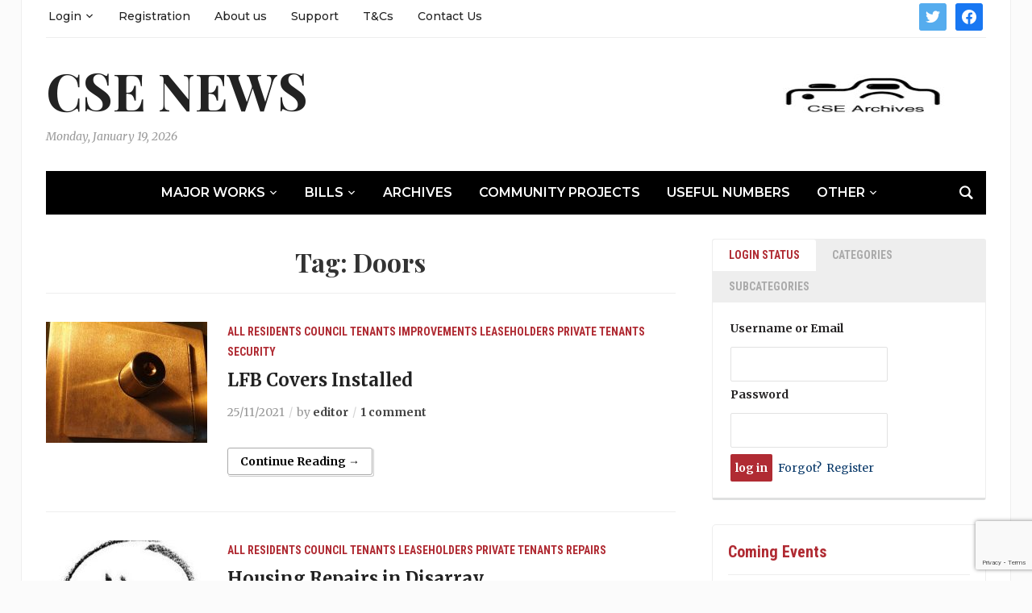

--- FILE ---
content_type: text/html; charset=UTF-8
request_url: https://curnockstreetestate.com/tag/doors/
body_size: 19539
content:
<!DOCTYPE html>
<html lang="en-GB">
<head>
	<meta charset="UTF-8">
	<meta name="viewport" content="width=device-width, initial-scale=1.0">
	<link rel="profile" href="http://gmpg.org/xfn/11">
	<link rel="pingback" href="https://curnockstreetestate.com/xmlrpc.php">

	<title>Doors &#8211; CSE News</title>
<meta name='robots' content='max-image-preview:large' />
<link rel='dns-prefetch' href='//platform-api.sharethis.com' />
<link rel='dns-prefetch' href='//fonts.googleapis.com' />
<link rel="alternate" type="application/rss+xml" title="CSE News &raquo; Feed" href="https://curnockstreetestate.com/feed/" />
<link rel="alternate" type="application/rss+xml" title="CSE News &raquo; Comments Feed" href="https://curnockstreetestate.com/comments/feed/" />
<link rel="alternate" type="application/rss+xml" title="CSE News &raquo; Doors Tag Feed" href="https://curnockstreetestate.com/tag/doors/feed/" />
<style id='wp-img-auto-sizes-contain-inline-css' type='text/css'>
img:is([sizes=auto i],[sizes^="auto," i]){contain-intrinsic-size:3000px 1500px}
/*# sourceURL=wp-img-auto-sizes-contain-inline-css */
</style>
<style id='wp-emoji-styles-inline-css' type='text/css'>

	img.wp-smiley, img.emoji {
		display: inline !important;
		border: none !important;
		box-shadow: none !important;
		height: 1em !important;
		width: 1em !important;
		margin: 0 0.07em !important;
		vertical-align: -0.1em !important;
		background: none !important;
		padding: 0 !important;
	}
/*# sourceURL=wp-emoji-styles-inline-css */
</style>
<style id='wp-block-library-inline-css' type='text/css'>
:root{--wp-block-synced-color:#7a00df;--wp-block-synced-color--rgb:122,0,223;--wp-bound-block-color:var(--wp-block-synced-color);--wp-editor-canvas-background:#ddd;--wp-admin-theme-color:#007cba;--wp-admin-theme-color--rgb:0,124,186;--wp-admin-theme-color-darker-10:#006ba1;--wp-admin-theme-color-darker-10--rgb:0,107,160.5;--wp-admin-theme-color-darker-20:#005a87;--wp-admin-theme-color-darker-20--rgb:0,90,135;--wp-admin-border-width-focus:2px}@media (min-resolution:192dpi){:root{--wp-admin-border-width-focus:1.5px}}.wp-element-button{cursor:pointer}:root .has-very-light-gray-background-color{background-color:#eee}:root .has-very-dark-gray-background-color{background-color:#313131}:root .has-very-light-gray-color{color:#eee}:root .has-very-dark-gray-color{color:#313131}:root .has-vivid-green-cyan-to-vivid-cyan-blue-gradient-background{background:linear-gradient(135deg,#00d084,#0693e3)}:root .has-purple-crush-gradient-background{background:linear-gradient(135deg,#34e2e4,#4721fb 50%,#ab1dfe)}:root .has-hazy-dawn-gradient-background{background:linear-gradient(135deg,#faaca8,#dad0ec)}:root .has-subdued-olive-gradient-background{background:linear-gradient(135deg,#fafae1,#67a671)}:root .has-atomic-cream-gradient-background{background:linear-gradient(135deg,#fdd79a,#004a59)}:root .has-nightshade-gradient-background{background:linear-gradient(135deg,#330968,#31cdcf)}:root .has-midnight-gradient-background{background:linear-gradient(135deg,#020381,#2874fc)}:root{--wp--preset--font-size--normal:16px;--wp--preset--font-size--huge:42px}.has-regular-font-size{font-size:1em}.has-larger-font-size{font-size:2.625em}.has-normal-font-size{font-size:var(--wp--preset--font-size--normal)}.has-huge-font-size{font-size:var(--wp--preset--font-size--huge)}.has-text-align-center{text-align:center}.has-text-align-left{text-align:left}.has-text-align-right{text-align:right}.has-fit-text{white-space:nowrap!important}#end-resizable-editor-section{display:none}.aligncenter{clear:both}.items-justified-left{justify-content:flex-start}.items-justified-center{justify-content:center}.items-justified-right{justify-content:flex-end}.items-justified-space-between{justify-content:space-between}.screen-reader-text{border:0;clip-path:inset(50%);height:1px;margin:-1px;overflow:hidden;padding:0;position:absolute;width:1px;word-wrap:normal!important}.screen-reader-text:focus{background-color:#ddd;clip-path:none;color:#444;display:block;font-size:1em;height:auto;left:5px;line-height:normal;padding:15px 23px 14px;text-decoration:none;top:5px;width:auto;z-index:100000}html :where(.has-border-color){border-style:solid}html :where([style*=border-top-color]){border-top-style:solid}html :where([style*=border-right-color]){border-right-style:solid}html :where([style*=border-bottom-color]){border-bottom-style:solid}html :where([style*=border-left-color]){border-left-style:solid}html :where([style*=border-width]){border-style:solid}html :where([style*=border-top-width]){border-top-style:solid}html :where([style*=border-right-width]){border-right-style:solid}html :where([style*=border-bottom-width]){border-bottom-style:solid}html :where([style*=border-left-width]){border-left-style:solid}html :where(img[class*=wp-image-]){height:auto;max-width:100%}:where(figure){margin:0 0 1em}html :where(.is-position-sticky){--wp-admin--admin-bar--position-offset:var(--wp-admin--admin-bar--height,0px)}@media screen and (max-width:600px){html :where(.is-position-sticky){--wp-admin--admin-bar--position-offset:0px}}

/*# sourceURL=wp-block-library-inline-css */
</style><style id='global-styles-inline-css' type='text/css'>
:root{--wp--preset--aspect-ratio--square: 1;--wp--preset--aspect-ratio--4-3: 4/3;--wp--preset--aspect-ratio--3-4: 3/4;--wp--preset--aspect-ratio--3-2: 3/2;--wp--preset--aspect-ratio--2-3: 2/3;--wp--preset--aspect-ratio--16-9: 16/9;--wp--preset--aspect-ratio--9-16: 9/16;--wp--preset--color--black: #000000;--wp--preset--color--cyan-bluish-gray: #abb8c3;--wp--preset--color--white: #ffffff;--wp--preset--color--pale-pink: #f78da7;--wp--preset--color--vivid-red: #cf2e2e;--wp--preset--color--luminous-vivid-orange: #ff6900;--wp--preset--color--luminous-vivid-amber: #fcb900;--wp--preset--color--light-green-cyan: #7bdcb5;--wp--preset--color--vivid-green-cyan: #00d084;--wp--preset--color--pale-cyan-blue: #8ed1fc;--wp--preset--color--vivid-cyan-blue: #0693e3;--wp--preset--color--vivid-purple: #9b51e0;--wp--preset--gradient--vivid-cyan-blue-to-vivid-purple: linear-gradient(135deg,rgb(6,147,227) 0%,rgb(155,81,224) 100%);--wp--preset--gradient--light-green-cyan-to-vivid-green-cyan: linear-gradient(135deg,rgb(122,220,180) 0%,rgb(0,208,130) 100%);--wp--preset--gradient--luminous-vivid-amber-to-luminous-vivid-orange: linear-gradient(135deg,rgb(252,185,0) 0%,rgb(255,105,0) 100%);--wp--preset--gradient--luminous-vivid-orange-to-vivid-red: linear-gradient(135deg,rgb(255,105,0) 0%,rgb(207,46,46) 100%);--wp--preset--gradient--very-light-gray-to-cyan-bluish-gray: linear-gradient(135deg,rgb(238,238,238) 0%,rgb(169,184,195) 100%);--wp--preset--gradient--cool-to-warm-spectrum: linear-gradient(135deg,rgb(74,234,220) 0%,rgb(151,120,209) 20%,rgb(207,42,186) 40%,rgb(238,44,130) 60%,rgb(251,105,98) 80%,rgb(254,248,76) 100%);--wp--preset--gradient--blush-light-purple: linear-gradient(135deg,rgb(255,206,236) 0%,rgb(152,150,240) 100%);--wp--preset--gradient--blush-bordeaux: linear-gradient(135deg,rgb(254,205,165) 0%,rgb(254,45,45) 50%,rgb(107,0,62) 100%);--wp--preset--gradient--luminous-dusk: linear-gradient(135deg,rgb(255,203,112) 0%,rgb(199,81,192) 50%,rgb(65,88,208) 100%);--wp--preset--gradient--pale-ocean: linear-gradient(135deg,rgb(255,245,203) 0%,rgb(182,227,212) 50%,rgb(51,167,181) 100%);--wp--preset--gradient--electric-grass: linear-gradient(135deg,rgb(202,248,128) 0%,rgb(113,206,126) 100%);--wp--preset--gradient--midnight: linear-gradient(135deg,rgb(2,3,129) 0%,rgb(40,116,252) 100%);--wp--preset--font-size--small: 13px;--wp--preset--font-size--medium: 20px;--wp--preset--font-size--large: 36px;--wp--preset--font-size--x-large: 42px;--wp--preset--spacing--20: 0.44rem;--wp--preset--spacing--30: 0.67rem;--wp--preset--spacing--40: 1rem;--wp--preset--spacing--50: 1.5rem;--wp--preset--spacing--60: 2.25rem;--wp--preset--spacing--70: 3.38rem;--wp--preset--spacing--80: 5.06rem;--wp--preset--shadow--natural: 6px 6px 9px rgba(0, 0, 0, 0.2);--wp--preset--shadow--deep: 12px 12px 50px rgba(0, 0, 0, 0.4);--wp--preset--shadow--sharp: 6px 6px 0px rgba(0, 0, 0, 0.2);--wp--preset--shadow--outlined: 6px 6px 0px -3px rgb(255, 255, 255), 6px 6px rgb(0, 0, 0);--wp--preset--shadow--crisp: 6px 6px 0px rgb(0, 0, 0);}:where(.is-layout-flex){gap: 0.5em;}:where(.is-layout-grid){gap: 0.5em;}body .is-layout-flex{display: flex;}.is-layout-flex{flex-wrap: wrap;align-items: center;}.is-layout-flex > :is(*, div){margin: 0;}body .is-layout-grid{display: grid;}.is-layout-grid > :is(*, div){margin: 0;}:where(.wp-block-columns.is-layout-flex){gap: 2em;}:where(.wp-block-columns.is-layout-grid){gap: 2em;}:where(.wp-block-post-template.is-layout-flex){gap: 1.25em;}:where(.wp-block-post-template.is-layout-grid){gap: 1.25em;}.has-black-color{color: var(--wp--preset--color--black) !important;}.has-cyan-bluish-gray-color{color: var(--wp--preset--color--cyan-bluish-gray) !important;}.has-white-color{color: var(--wp--preset--color--white) !important;}.has-pale-pink-color{color: var(--wp--preset--color--pale-pink) !important;}.has-vivid-red-color{color: var(--wp--preset--color--vivid-red) !important;}.has-luminous-vivid-orange-color{color: var(--wp--preset--color--luminous-vivid-orange) !important;}.has-luminous-vivid-amber-color{color: var(--wp--preset--color--luminous-vivid-amber) !important;}.has-light-green-cyan-color{color: var(--wp--preset--color--light-green-cyan) !important;}.has-vivid-green-cyan-color{color: var(--wp--preset--color--vivid-green-cyan) !important;}.has-pale-cyan-blue-color{color: var(--wp--preset--color--pale-cyan-blue) !important;}.has-vivid-cyan-blue-color{color: var(--wp--preset--color--vivid-cyan-blue) !important;}.has-vivid-purple-color{color: var(--wp--preset--color--vivid-purple) !important;}.has-black-background-color{background-color: var(--wp--preset--color--black) !important;}.has-cyan-bluish-gray-background-color{background-color: var(--wp--preset--color--cyan-bluish-gray) !important;}.has-white-background-color{background-color: var(--wp--preset--color--white) !important;}.has-pale-pink-background-color{background-color: var(--wp--preset--color--pale-pink) !important;}.has-vivid-red-background-color{background-color: var(--wp--preset--color--vivid-red) !important;}.has-luminous-vivid-orange-background-color{background-color: var(--wp--preset--color--luminous-vivid-orange) !important;}.has-luminous-vivid-amber-background-color{background-color: var(--wp--preset--color--luminous-vivid-amber) !important;}.has-light-green-cyan-background-color{background-color: var(--wp--preset--color--light-green-cyan) !important;}.has-vivid-green-cyan-background-color{background-color: var(--wp--preset--color--vivid-green-cyan) !important;}.has-pale-cyan-blue-background-color{background-color: var(--wp--preset--color--pale-cyan-blue) !important;}.has-vivid-cyan-blue-background-color{background-color: var(--wp--preset--color--vivid-cyan-blue) !important;}.has-vivid-purple-background-color{background-color: var(--wp--preset--color--vivid-purple) !important;}.has-black-border-color{border-color: var(--wp--preset--color--black) !important;}.has-cyan-bluish-gray-border-color{border-color: var(--wp--preset--color--cyan-bluish-gray) !important;}.has-white-border-color{border-color: var(--wp--preset--color--white) !important;}.has-pale-pink-border-color{border-color: var(--wp--preset--color--pale-pink) !important;}.has-vivid-red-border-color{border-color: var(--wp--preset--color--vivid-red) !important;}.has-luminous-vivid-orange-border-color{border-color: var(--wp--preset--color--luminous-vivid-orange) !important;}.has-luminous-vivid-amber-border-color{border-color: var(--wp--preset--color--luminous-vivid-amber) !important;}.has-light-green-cyan-border-color{border-color: var(--wp--preset--color--light-green-cyan) !important;}.has-vivid-green-cyan-border-color{border-color: var(--wp--preset--color--vivid-green-cyan) !important;}.has-pale-cyan-blue-border-color{border-color: var(--wp--preset--color--pale-cyan-blue) !important;}.has-vivid-cyan-blue-border-color{border-color: var(--wp--preset--color--vivid-cyan-blue) !important;}.has-vivid-purple-border-color{border-color: var(--wp--preset--color--vivid-purple) !important;}.has-vivid-cyan-blue-to-vivid-purple-gradient-background{background: var(--wp--preset--gradient--vivid-cyan-blue-to-vivid-purple) !important;}.has-light-green-cyan-to-vivid-green-cyan-gradient-background{background: var(--wp--preset--gradient--light-green-cyan-to-vivid-green-cyan) !important;}.has-luminous-vivid-amber-to-luminous-vivid-orange-gradient-background{background: var(--wp--preset--gradient--luminous-vivid-amber-to-luminous-vivid-orange) !important;}.has-luminous-vivid-orange-to-vivid-red-gradient-background{background: var(--wp--preset--gradient--luminous-vivid-orange-to-vivid-red) !important;}.has-very-light-gray-to-cyan-bluish-gray-gradient-background{background: var(--wp--preset--gradient--very-light-gray-to-cyan-bluish-gray) !important;}.has-cool-to-warm-spectrum-gradient-background{background: var(--wp--preset--gradient--cool-to-warm-spectrum) !important;}.has-blush-light-purple-gradient-background{background: var(--wp--preset--gradient--blush-light-purple) !important;}.has-blush-bordeaux-gradient-background{background: var(--wp--preset--gradient--blush-bordeaux) !important;}.has-luminous-dusk-gradient-background{background: var(--wp--preset--gradient--luminous-dusk) !important;}.has-pale-ocean-gradient-background{background: var(--wp--preset--gradient--pale-ocean) !important;}.has-electric-grass-gradient-background{background: var(--wp--preset--gradient--electric-grass) !important;}.has-midnight-gradient-background{background: var(--wp--preset--gradient--midnight) !important;}.has-small-font-size{font-size: var(--wp--preset--font-size--small) !important;}.has-medium-font-size{font-size: var(--wp--preset--font-size--medium) !important;}.has-large-font-size{font-size: var(--wp--preset--font-size--large) !important;}.has-x-large-font-size{font-size: var(--wp--preset--font-size--x-large) !important;}
/*# sourceURL=global-styles-inline-css */
</style>

<style id='classic-theme-styles-inline-css' type='text/css'>
/*! This file is auto-generated */
.wp-block-button__link{color:#fff;background-color:#32373c;border-radius:9999px;box-shadow:none;text-decoration:none;padding:calc(.667em + 2px) calc(1.333em + 2px);font-size:1.125em}.wp-block-file__button{background:#32373c;color:#fff;text-decoration:none}
/*# sourceURL=/wp-includes/css/classic-themes.min.css */
</style>
<link rel='stylesheet' id='cool-tag-cloud-css' href='https://curnockstreetestate.com/wp-content/plugins/cool-tag-cloud/inc/cool-tag-cloud.css?ver=2.25' type='text/css' media='all' />
<link rel='stylesheet' id='zoom-theme-utils-css-css' href='https://curnockstreetestate.com/wp-content/themes/tribune/functions/wpzoom/assets/css/theme-utils.css?ver=5146c958feda408591d362b30d1bae89' type='text/css' media='all' />
<link rel='stylesheet' id='tribune-google-fonts-css' href='https://fonts.googleapis.com/css?family=Merriweather%3Aregular%2C700%2C700i%2Citalic%7CPlayfair+Display%3Aregular%2C700%7CMontserrat%3Aregular%2C500%2C600%7CRoboto+Condensed%3Aregular%2C700&#038;subset=latin&#038;display=swap&#038;ver=5146c958feda408591d362b30d1bae89' type='text/css' media='all' />
<link rel='stylesheet' id='tribune-style-css' href='https://curnockstreetestate.com/wp-content/themes/tribune/style.css?ver=4.2.12' type='text/css' media='all' />
<link rel='stylesheet' id='media-queries-css' href='https://curnockstreetestate.com/wp-content/themes/tribune/css/media-queries.css?ver=4.2.12' type='text/css' media='all' />
<link rel='stylesheet' id='dashicons-css' href='https://curnockstreetestate.com/wp-includes/css/dashicons.min.css?ver=5146c958feda408591d362b30d1bae89' type='text/css' media='all' />
<link rel='stylesheet' id='wp-members-css' href='https://curnockstreetestate.com/wp-content/plugins/wp-members/assets/css/forms/generic-no-float.min.css?ver=3.5.4.5' type='text/css' media='all' />
<link rel='stylesheet' id='wpzoom-social-icons-socicon-css' href='https://curnockstreetestate.com/wp-content/plugins/social-icons-widget-by-wpzoom/assets/css/wpzoom-socicon.css?ver=1765346003' type='text/css' media='all' />
<link rel='stylesheet' id='wpzoom-social-icons-genericons-css' href='https://curnockstreetestate.com/wp-content/plugins/social-icons-widget-by-wpzoom/assets/css/genericons.css?ver=1765346003' type='text/css' media='all' />
<link rel='stylesheet' id='wpzoom-social-icons-academicons-css' href='https://curnockstreetestate.com/wp-content/plugins/social-icons-widget-by-wpzoom/assets/css/academicons.min.css?ver=1765346003' type='text/css' media='all' />
<link rel='stylesheet' id='wpzoom-social-icons-font-awesome-3-css' href='https://curnockstreetestate.com/wp-content/plugins/social-icons-widget-by-wpzoom/assets/css/font-awesome-3.min.css?ver=1765346003' type='text/css' media='all' />
<link rel='stylesheet' id='wpzoom-social-icons-styles-css' href='https://curnockstreetestate.com/wp-content/plugins/social-icons-widget-by-wpzoom/assets/css/wpzoom-social-icons-styles.css?ver=1765346003' type='text/css' media='all' />
<link rel='stylesheet' id='tablepress-default-css' href='https://curnockstreetestate.com/wp-content/plugins/tablepress/css/build/default.css?ver=3.2.6' type='text/css' media='all' />
<link rel='stylesheet' id='wzslider-css' href='https://curnockstreetestate.com/wp-content/plugins/wpzoom-shortcodes/assets/css/wzslider.css?ver=5146c958feda408591d362b30d1bae89' type='text/css' media='all' />
<link rel='stylesheet' id='simcal-qtip-css' href='https://curnockstreetestate.com/wp-content/plugins/google-calendar-events/assets/generated/vendor/jquery.qtip.min.css?ver=3.6.0' type='text/css' media='all' />
<link rel='stylesheet' id='simcal-default-calendar-grid-css' href='https://curnockstreetestate.com/wp-content/plugins/google-calendar-events/assets/generated/default-calendar-grid.min.css?ver=3.6.0' type='text/css' media='all' />
<link rel='stylesheet' id='simcal-default-calendar-list-css' href='https://curnockstreetestate.com/wp-content/plugins/google-calendar-events/assets/generated/default-calendar-list.min.css?ver=3.6.0' type='text/css' media='all' />
<link rel='stylesheet' id='wpz-shortcodes-css' href='https://curnockstreetestate.com/wp-content/plugins/wpzoom-shortcodes/assets/css/shortcodes.css?ver=5146c958feda408591d362b30d1bae89' type='text/css' media='all' />
<link rel='stylesheet' id='zoom-font-awesome-css' href='https://curnockstreetestate.com/wp-content/plugins/wpzoom-shortcodes/assets/css/font-awesome.min.css?ver=5146c958feda408591d362b30d1bae89' type='text/css' media='all' />
<link rel='preload' as='font'  id='wpzoom-social-icons-font-academicons-woff2-css' href='https://curnockstreetestate.com/wp-content/plugins/social-icons-widget-by-wpzoom/assets/font/academicons.woff2?v=1.9.2'  type='font/woff2' crossorigin />
<link rel='preload' as='font'  id='wpzoom-social-icons-font-fontawesome-3-woff2-css' href='https://curnockstreetestate.com/wp-content/plugins/social-icons-widget-by-wpzoom/assets/font/fontawesome-webfont.woff2?v=4.7.0'  type='font/woff2' crossorigin />
<link rel='preload' as='font'  id='wpzoom-social-icons-font-genericons-woff-css' href='https://curnockstreetestate.com/wp-content/plugins/social-icons-widget-by-wpzoom/assets/font/Genericons.woff'  type='font/woff' crossorigin />
<link rel='preload' as='font'  id='wpzoom-social-icons-font-socicon-woff2-css' href='https://curnockstreetestate.com/wp-content/plugins/social-icons-widget-by-wpzoom/assets/font/socicon.woff2?v=4.5.3'  type='font/woff2' crossorigin />
<script type="text/javascript" src="https://curnockstreetestate.com/wp-includes/js/jquery/jquery.min.js?ver=3.7.1" id="jquery-core-js"></script>
<script type="text/javascript" src="https://curnockstreetestate.com/wp-includes/js/jquery/jquery-migrate.min.js?ver=3.4.1" id="jquery-migrate-js"></script>
<script type="text/javascript" src="//platform-api.sharethis.com/js/sharethis.js#source=googleanalytics-wordpress#product=ga&amp;property=5a7095b61c5d590013b4e062" id="googleanalytics-platform-sharethis-js"></script>
<link rel="https://api.w.org/" href="https://curnockstreetestate.com/wp-json/" /><link rel="alternate" title="JSON" type="application/json" href="https://curnockstreetestate.com/wp-json/wp/v2/tags/134" /><link rel="EditURI" type="application/rsd+xml" title="RSD" href="https://curnockstreetestate.com/xmlrpc.php?rsd" />

<!-- WPZOOM Theme / Framework -->
<meta name="generator" content="Tribune 4.2.12" />
<meta name="generator" content="WPZOOM Framework 2.0.4" />

<!-- Begin Theme Custom CSS -->
<style type="text/css" id="tribune-custom-css">
.navbar-brand .tagline{display:none;}.main-navbar{background:#000000;}#footer{background-color:#000000;}
@media screen and (min-width: 769px){body, .footer-widgets .column, .site-info{font-size:14px;}.navbar-brand h1 a, .navbar-brand h1{font-size:64px;}#slider #slidemain .slide_content h2, #slider #slidemain .slide_content h2 a{font-size:28px;}#slider #slidemain .slide_content p{font-size:14px;}#main .homepage-widgets h4 a{font-size:18px;}.widget h3.title{font-size:20px;}.entry-title, .entry-title a, .recent-posts .entry-title{font-size:22px;}.single h1.entry-title{font-size:42px;}.page h1.entry-title{font-size:42px;}}
@media screen and (max-width: 768px){body, .footer-widgets .column, .site-info{font-size:14px;}.navbar-brand h1 a, .navbar-brand h1{font-size:50px;}#slider #slidemain .slide_content h2, #slider #slidemain .slide_content h2 a{font-size:24px;}#slider #slidemain .slide_content p{font-size:14px;}#main .homepage-widgets h4 a{font-size:18px;}.widget h3.title{font-size:20px;}.entry-title, .entry-title a, .recent-posts .entry-title{font-size:18px;}.single h1.entry-title{font-size:28px;}.page h1.entry-title{font-size:28px;}}
@media screen and (max-width: 480px){body, .footer-widgets .column, .site-info{font-size:14px;}.navbar-brand h1 a, .navbar-brand h1{font-size:34px;}#slider #slidemain .slide_content h2, #slider #slidemain .slide_content h2 a{font-size:24px;}#slider #slidemain .slide_content p{font-size:14px;}#main .homepage-widgets h4 a{font-size:18px;}.widget h3.title{font-size:20px;}.entry-title, .entry-title a, .recent-posts .entry-title{font-size:18px;}.single h1.entry-title{font-size:28px;}.page h1.entry-title{font-size:28px;}}
</style>
<!-- End Theme Custom CSS -->
<script>
(function() {
	(function (i, s, o, g, r, a, m) {
		i['GoogleAnalyticsObject'] = r;
		i[r] = i[r] || function () {
				(i[r].q = i[r].q || []).push(arguments)
			}, i[r].l = 1 * new Date();
		a = s.createElement(o),
			m = s.getElementsByTagName(o)[0];
		a.async = 1;
		a.src = g;
		m.parentNode.insertBefore(a, m)
	})(window, document, 'script', 'https://google-analytics.com/analytics.js', 'ga');

	ga('create', 'UA-67462766-1', 'auto');
			ga('send', 'pageview');
	})();
</script>

	
</head>
<body class="archive tag tag-doors tag-134 wp-theme-tribune">

<div class="site-wrap">

	<div class="page-wrap">

		<header id="header">

			<nav class="navbar" role="navigation">

				<nav class="top-navbar" role="navigation">


					<div class="header_social">
						<div id="zoom-social-icons-widget-2" class="widget zoom-social-icons-widget"><h3 class="title">Social Icons</h3>
		
<ul class="zoom-social-icons-list zoom-social-icons-list--with-canvas zoom-social-icons-list--rounded zoom-social-icons-list--no-labels">

		
				<li class="zoom-social_icons-list__item">
		<a class="zoom-social_icons-list__link" href="https://twitter.com/CurnockEstate" target="_blank" title="Follow Me" >
									
						<span class="screen-reader-text">twitter</span>
			
						<span class="zoom-social_icons-list-span social-icon socicon socicon-twitter" data-hover-rule="background-color" data-hover-color="#55acee" style="background-color : #55acee; font-size: 18px; padding:8px" ></span>
			
					</a>
	</li>

	
				<li class="zoom-social_icons-list__item">
		<a class="zoom-social_icons-list__link" href="https://www.facebook.com/curnockestate" target="_blank" title="" >
									
						<span class="screen-reader-text">facebook</span>
			
						<span class="zoom-social_icons-list-span social-icon socicon socicon-facebook" data-hover-rule="background-color" data-hover-color="#1877F2" style="background-color : #1877F2; font-size: 18px; padding:8px" ></span>
			
					</a>
	</li>

	
</ul>

		<div class="clear"></div></div>					</div>


					<div class="navbar-header">
						
							<a class="navbar-toggle" href="#menu-top-slide">
								<span class="icon-bar"></span>
								<span class="icon-bar"></span>
								<span class="icon-bar"></span>
							</a>


							<div id="menu-top-slide" class="menu-header-container"><ul id="menu-header" class="menu"><li id="menu-item-22" class="menu-item menu-item-type-post_type menu-item-object-page menu-item-has-children menu-item-22"><a href="https://curnockstreetestate.com/login/">Login</a>
<ul class="sub-menu">
	<li id="menu-item-21" class="menu-item menu-item-type-post_type menu-item-object-page menu-item-21"><a href="https://curnockstreetestate.com/user-profile/">User Profile</a></li>
</ul>
</li>
<li id="menu-item-16" class="menu-item menu-item-type-post_type menu-item-object-page menu-item-16"><a href="https://curnockstreetestate.com/registration/">Registration</a></li>
<li id="menu-item-3515" class="menu-item menu-item-type-post_type menu-item-object-page menu-item-3515"><a href="https://curnockstreetestate.com/about-us/">About us</a></li>
<li id="menu-item-2629" class="menu-item menu-item-type-post_type menu-item-object-page menu-item-2629"><a href="https://curnockstreetestate.com/support/">Support</a></li>
<li id="menu-item-2630" class="menu-item menu-item-type-post_type menu-item-object-page menu-item-2630"><a href="https://curnockstreetestate.com/tcs/">T&#038;Cs</a></li>
<li id="menu-item-3322" class="menu-item menu-item-type-post_type menu-item-object-page menu-item-3322"><a href="https://curnockstreetestate.com/contact-us/">Contact Us</a></li>
</ul></div>
					</div>

					<div id="navbar-top">

						<div class="menu-header-container"><ul id="menu-header-1" class="nav navbar-nav dropdown sf-menu"><li class="menu-item menu-item-type-post_type menu-item-object-page menu-item-has-children menu-item-22"><a href="https://curnockstreetestate.com/login/">Login</a>
<ul class="sub-menu">
	<li class="menu-item menu-item-type-post_type menu-item-object-page menu-item-21"><a href="https://curnockstreetestate.com/user-profile/">User Profile</a></li>
</ul>
</li>
<li class="menu-item menu-item-type-post_type menu-item-object-page menu-item-16"><a href="https://curnockstreetestate.com/registration/">Registration</a></li>
<li class="menu-item menu-item-type-post_type menu-item-object-page menu-item-3515"><a href="https://curnockstreetestate.com/about-us/">About us</a></li>
<li class="menu-item menu-item-type-post_type menu-item-object-page menu-item-2629"><a href="https://curnockstreetestate.com/support/">Support</a></li>
<li class="menu-item menu-item-type-post_type menu-item-object-page menu-item-2630"><a href="https://curnockstreetestate.com/tcs/">T&#038;Cs</a></li>
<li class="menu-item menu-item-type-post_type menu-item-object-page menu-item-3322"><a href="https://curnockstreetestate.com/contact-us/">Contact Us</a></li>
</ul></div>					</div><!-- #navbar-top -->


				</nav><!-- .navbar -->

				<div class="clear"></div>

			</nav><!-- .navbar -->


			<div id="header-inner">


				<div class="navbar-brand left-align">
					<h1><a href="https://curnockstreetestate.com" title="News related to the estate and its residents">CSE News</a></h1>					<span class="tagline">News related to the estate and its residents</span>
					<span class="header_date">Monday, January 19, 2026</span>
				</div><!-- .navbar-brand -->


				
					<div id="head_banner">

						<a href="http://beta.curnockestate.com/" target="_blank" rel="nofollow"><img src="https://curnockstreetestate.com/wp-content/uploads/2014/11/cse-archives.jpg" alt="Curnock Street Estate Archive"/></a>
					</div>

				
				<div class="clear"></div>

			</div><!-- /#header-inner -->


			<nav class="navbar" role="navigation">

				<nav class="main-navbar" role="navigation">

					<div id="sb-search" class="sb-search">
						<form method="get" id="searchform" action="https://curnockstreetestate.com/">
	<input type="search" class="sb-search-input" placeholder="Enter your keywords..."  name="s" id="s" />
    <input type="submit" id="searchsubmit" class="sb-search-submit" value="Search" />
    <span class="sb-icon-search"></span>
</form>					</div>


					<div class="navbar-header">
						
							<a class="navbar-toggle" href="#menu-main-slide">
                                <span class="toggle-bars">
                                    <span class="icon-bar"></span>
                                    <span class="icon-bar"></span>
                                    <span class="icon-bar"></span>
                                </span>
								<span class="toggle-text">Menu</span>
							</a>


							<div id="menu-main-slide" class="menu-main-menu-container"><ul id="menu-main-menu" class="menu"><li id="menu-item-3475" class="menu-item menu-item-type-post_type menu-item-object-page menu-item-has-children menu-item-3475"><a href="https://curnockstreetestate.com/major-works/">Major Works</a>
<ul class="sub-menu">
	<li id="menu-item-8685" class="menu-item menu-item-type-post_type menu-item-object-page menu-item-8685"><a href="https://curnockstreetestate.com/external-wall-insulation/">Wall Insulation (2025)</a></li>
	<li id="menu-item-6206" class="menu-item menu-item-type-post_type menu-item-object-page menu-item-6206"><a href="https://curnockstreetestate.com/planting-for-asb-2021/">Planting vs ASB (2021)</a></li>
	<li id="menu-item-6190" class="menu-item menu-item-type-post_type menu-item-object-page menu-item-6190"><a href="https://curnockstreetestate.com/lfb-covers-2021/">LFB Covers (2021)</a></li>
	<li id="menu-item-5206" class="menu-item menu-item-type-post_type menu-item-object-page menu-item-5206"><a href="https://curnockstreetestate.com/major-works/security-gates-2018/">Security Gates &#8211; 2018</a></li>
	<li id="menu-item-5196" class="menu-item menu-item-type-post_type menu-item-object-page menu-item-5196"><a href="https://curnockstreetestate.com/major-works/waste-bins/">Waste Bins &#8211; 2018</a></li>
	<li id="menu-item-3504" class="menu-item menu-item-type-post_type menu-item-object-page menu-item-3504"><a href="https://curnockstreetestate.com/major-works/new-fire-doors-2017/">New Fire Doors &#8211; 2017</a></li>
	<li id="menu-item-3476" class="menu-item menu-item-type-post_type menu-item-object-page menu-item-3476"><a href="https://curnockstreetestate.com/major-works/boiler-house-refurbishment-2013-2014/">Boiler House &#8211; 2013</a></li>
	<li id="menu-item-3477" class="menu-item menu-item-type-post_type menu-item-object-page menu-item-3477"><a href="https://curnockstreetestate.com/major-works/water-tank-repairsreplacement-and-all-associated-works/">Water Tank &#8211; 2011</a></li>
	<li id="menu-item-3478" class="menu-item menu-item-type-post_type menu-item-object-page menu-item-3478"><a href="https://curnockstreetestate.com/major-works/gas-supply-works/">Gas Supply &#8211; 2011</a></li>
	<li id="menu-item-3479" class="menu-item menu-item-type-post_type menu-item-object-page menu-item-3479"><a href="https://curnockstreetestate.com/major-works/heating-works/">Heating Works &#8211; 2010</a></li>
	<li id="menu-item-3481" class="menu-item menu-item-type-post_type menu-item-object-page menu-item-3481"><a href="https://curnockstreetestate.com/major-works/integrated-receiving-system/">IRS &#8211; 2010</a></li>
	<li id="menu-item-3480" class="menu-item menu-item-type-post_type menu-item-object-page menu-item-3480"><a href="https://curnockstreetestate.com/major-works/windows-doors-2001/">Windows &#038; Doors 2001</a></li>
	<li id="menu-item-3482" class="menu-item menu-item-type-post_type menu-item-object-page menu-item-3482"><a href="https://curnockstreetestate.com/major-works/physical-security-works-2001/">Security Works &#8211; 2001</a></li>
</ul>
</li>
<li id="menu-item-3577" class="menu-item menu-item-type-post_type menu-item-object-page menu-item-has-children menu-item-3577"><a href="https://curnockstreetestate.com/bills/">Bills</a>
<ul class="sub-menu">
	<li id="menu-item-3579" class="menu-item menu-item-type-post_type menu-item-object-page menu-item-3579"><a href="https://curnockstreetestate.com/bills/council-tax/">Council Tax</a></li>
	<li id="menu-item-3581" class="menu-item menu-item-type-post_type menu-item-object-page menu-item-has-children menu-item-3581"><a href="https://curnockstreetestate.com/bills/service-charges/">Service Charges</a>
	<ul class="sub-menu">
		<li id="menu-item-2636" class="menu-item menu-item-type-post_type menu-item-object-page menu-item-2636"><a href="https://curnockstreetestate.com/bills/service-charges/rights-and-obligations/">Rights and Obligations</a></li>
		<li id="menu-item-2637" class="menu-item menu-item-type-post_type menu-item-object-page menu-item-has-children menu-item-2637"><a href="https://curnockstreetestate.com/bills/service-charges/service-charges-explained/">Service Charges Explained</a>
		<ul class="sub-menu">
			<li id="menu-item-2648" class="menu-item menu-item-type-post_type menu-item-object-page menu-item-2648"><a href="https://curnockstreetestate.com/bills/service-charges/service-charges-explained/insurance-premium/">Insurance Premium</a></li>
			<li id="menu-item-2647" class="menu-item menu-item-type-post_type menu-item-object-page menu-item-2647"><a href="https://curnockstreetestate.com/bills/service-charges/service-charges-explained/heathot-watergas-supply/">Heat/Hot Water/Gas Supply</a></li>
			<li id="menu-item-2646" class="menu-item menu-item-type-post_type menu-item-object-page menu-item-2646"><a href="https://curnockstreetestate.com/bills/service-charges/service-charges-explained/ground-maintenance/">Ground Maintenance</a></li>
			<li id="menu-item-2645" class="menu-item menu-item-type-post_type menu-item-object-page menu-item-2645"><a href="https://curnockstreetestate.com/bills/service-charges/service-charges-explained/fire-protection-equipment/">Fire Protection Equipment</a></li>
			<li id="menu-item-2644" class="menu-item menu-item-type-post_type menu-item-object-page menu-item-2644"><a href="https://curnockstreetestate.com/bills/service-charges/service-charges-explained/electricity-charges/">Electricity Charges</a></li>
			<li id="menu-item-2643" class="menu-item menu-item-type-post_type menu-item-object-page menu-item-2643"><a href="https://curnockstreetestate.com/bills/service-charges/service-charges-explained/drainage/">Drainage</a></li>
			<li id="menu-item-2642" class="menu-item menu-item-type-post_type menu-item-object-page menu-item-2642"><a href="https://curnockstreetestate.com/bills/service-charges/service-charges-explained/door-entry-system/">Door Entry System</a></li>
			<li id="menu-item-2640" class="menu-item menu-item-type-post_type menu-item-object-page menu-item-2640"><a href="https://curnockstreetestate.com/bills/service-charges/service-charges-explained/cold-water-system/">Cold Water System</a></li>
			<li id="menu-item-2641" class="menu-item menu-item-type-post_type menu-item-object-page menu-item-2641"><a href="https://curnockstreetestate.com/bills/service-charges/service-charges-explained/conciergecctv/">Concierge/CCTV</a></li>
			<li id="menu-item-2639" class="menu-item menu-item-type-post_type menu-item-object-page menu-item-2639"><a href="https://curnockstreetestate.com/bills/service-charges/service-charges-explained/caretaking/">Caretaking</a></li>
			<li id="menu-item-2649" class="menu-item menu-item-type-post_type menu-item-object-page menu-item-2649"><a href="https://curnockstreetestate.com/bills/service-charges/service-charges-explained/lift-charges/">Lift Charges</a></li>
			<li id="menu-item-2650" class="menu-item menu-item-type-post_type menu-item-object-page menu-item-2650"><a href="https://curnockstreetestate.com/bills/service-charges/service-charges-explained/lighting-conductor/">Lighting Conductor</a></li>
			<li id="menu-item-2654" class="menu-item menu-item-type-post_type menu-item-object-page menu-item-2654"><a href="https://curnockstreetestate.com/bills/service-charges/service-charges-explained/refuse-containers/">Refuse Containers</a></li>
			<li id="menu-item-2653" class="menu-item menu-item-type-post_type menu-item-object-page menu-item-2653"><a href="https://curnockstreetestate.com/bills/service-charges/service-charges-explained/mobile-security-patrol/">Mobile Security Patrol</a></li>
			<li id="menu-item-2638" class="menu-item menu-item-type-post_type menu-item-object-page menu-item-2638"><a href="https://curnockstreetestate.com/bills/service-charges/service-charges-explained/administration/">Administration</a></li>
			<li id="menu-item-2655" class="menu-item menu-item-type-post_type menu-item-object-page menu-item-2655"><a href="https://curnockstreetestate.com/bills/service-charges/service-charges-explained/repairs-and-maintenance/">Repairs and Maintenance</a></li>
			<li id="menu-item-2652" class="menu-item menu-item-type-post_type menu-item-object-page menu-item-2652"><a href="https://curnockstreetestate.com/bills/service-charges/service-charges-explained/mechanical-ventilation-equipment/">Mechanical Ventilation Equipment</a></li>
			<li id="menu-item-2651" class="menu-item menu-item-type-post_type menu-item-object-page menu-item-2651"><a href="https://curnockstreetestate.com/bills/service-charges/service-charges-explained/lighting-maintenance/">Lighting Maintenance</a></li>
		</ul>
</li>
	</ul>
</li>
</ul>
</li>
<li id="menu-item-2632" class="menu-item menu-item-type-post_type menu-item-object-page menu-item-2632"><a href="https://curnockstreetestate.com/archive-file/">Archives</a></li>
<li id="menu-item-6074" class="menu-item menu-item-type-post_type menu-item-object-page menu-item-6074"><a href="https://curnockstreetestate.com/new-experimental-projects/">Community Projects</a></li>
<li id="menu-item-2656" class="menu-item menu-item-type-post_type menu-item-object-page menu-item-2656"><a href="https://curnockstreetestate.com/useful-numbers/">Useful Numbers</a></li>
<li id="menu-item-3604" class="menu-item menu-item-type-post_type menu-item-object-page menu-item-has-children menu-item-3604"><a href="https://curnockstreetestate.com/third-party-links/">Other</a>
<ul class="sub-menu">
	<li id="menu-item-6183" class="menu-item menu-item-type-post_type menu-item-object-page menu-item-6183"><a href="https://curnockstreetestate.com/third-party-links/">Third Party Links</a></li>
	<li id="menu-item-6182" class="menu-item menu-item-type-post_type menu-item-object-page menu-item-6182"><a href="https://curnockstreetestate.com/repairs/">Reported Repairs</a></li>
	<li id="menu-item-2633" class="menu-item menu-item-type-post_type menu-item-object-page menu-item-2633"><a href="https://curnockstreetestate.com/newsletters/">Newsletters (Archived)</a></li>
</ul>
</li>
</ul></div>
					</div>

					<div id="navbar-main">

						<div class="menu-main-menu-container"><ul id="menu-main-menu-1" class="nav navbar-nav dropdown sf-menu"><li class="menu-item menu-item-type-post_type menu-item-object-page menu-item-has-children menu-item-3475"><a href="https://curnockstreetestate.com/major-works/">Major Works</a>
<ul class="sub-menu">
	<li class="menu-item menu-item-type-post_type menu-item-object-page menu-item-8685"><a href="https://curnockstreetestate.com/external-wall-insulation/">Wall Insulation (2025)</a></li>
	<li class="menu-item menu-item-type-post_type menu-item-object-page menu-item-6206"><a href="https://curnockstreetestate.com/planting-for-asb-2021/">Planting vs ASB (2021)</a></li>
	<li class="menu-item menu-item-type-post_type menu-item-object-page menu-item-6190"><a href="https://curnockstreetestate.com/lfb-covers-2021/">LFB Covers (2021)</a></li>
	<li class="menu-item menu-item-type-post_type menu-item-object-page menu-item-5206"><a href="https://curnockstreetestate.com/major-works/security-gates-2018/">Security Gates &#8211; 2018</a></li>
	<li class="menu-item menu-item-type-post_type menu-item-object-page menu-item-5196"><a href="https://curnockstreetestate.com/major-works/waste-bins/">Waste Bins &#8211; 2018</a></li>
	<li class="menu-item menu-item-type-post_type menu-item-object-page menu-item-3504"><a href="https://curnockstreetestate.com/major-works/new-fire-doors-2017/">New Fire Doors &#8211; 2017</a></li>
	<li class="menu-item menu-item-type-post_type menu-item-object-page menu-item-3476"><a href="https://curnockstreetestate.com/major-works/boiler-house-refurbishment-2013-2014/">Boiler House &#8211; 2013</a></li>
	<li class="menu-item menu-item-type-post_type menu-item-object-page menu-item-3477"><a href="https://curnockstreetestate.com/major-works/water-tank-repairsreplacement-and-all-associated-works/">Water Tank &#8211; 2011</a></li>
	<li class="menu-item menu-item-type-post_type menu-item-object-page menu-item-3478"><a href="https://curnockstreetestate.com/major-works/gas-supply-works/">Gas Supply &#8211; 2011</a></li>
	<li class="menu-item menu-item-type-post_type menu-item-object-page menu-item-3479"><a href="https://curnockstreetestate.com/major-works/heating-works/">Heating Works &#8211; 2010</a></li>
	<li class="menu-item menu-item-type-post_type menu-item-object-page menu-item-3481"><a href="https://curnockstreetestate.com/major-works/integrated-receiving-system/">IRS &#8211; 2010</a></li>
	<li class="menu-item menu-item-type-post_type menu-item-object-page menu-item-3480"><a href="https://curnockstreetestate.com/major-works/windows-doors-2001/">Windows &#038; Doors 2001</a></li>
	<li class="menu-item menu-item-type-post_type menu-item-object-page menu-item-3482"><a href="https://curnockstreetestate.com/major-works/physical-security-works-2001/">Security Works &#8211; 2001</a></li>
</ul>
</li>
<li class="menu-item menu-item-type-post_type menu-item-object-page menu-item-has-children menu-item-3577"><a href="https://curnockstreetestate.com/bills/">Bills</a>
<ul class="sub-menu">
	<li class="menu-item menu-item-type-post_type menu-item-object-page menu-item-3579"><a href="https://curnockstreetestate.com/bills/council-tax/">Council Tax</a></li>
	<li class="menu-item menu-item-type-post_type menu-item-object-page menu-item-has-children menu-item-3581"><a href="https://curnockstreetestate.com/bills/service-charges/">Service Charges</a>
	<ul class="sub-menu">
		<li class="menu-item menu-item-type-post_type menu-item-object-page menu-item-2636"><a href="https://curnockstreetestate.com/bills/service-charges/rights-and-obligations/">Rights and Obligations</a></li>
		<li class="menu-item menu-item-type-post_type menu-item-object-page menu-item-has-children menu-item-2637"><a href="https://curnockstreetestate.com/bills/service-charges/service-charges-explained/">Service Charges Explained</a>
		<ul class="sub-menu">
			<li class="menu-item menu-item-type-post_type menu-item-object-page menu-item-2648"><a href="https://curnockstreetestate.com/bills/service-charges/service-charges-explained/insurance-premium/">Insurance Premium</a></li>
			<li class="menu-item menu-item-type-post_type menu-item-object-page menu-item-2647"><a href="https://curnockstreetestate.com/bills/service-charges/service-charges-explained/heathot-watergas-supply/">Heat/Hot Water/Gas Supply</a></li>
			<li class="menu-item menu-item-type-post_type menu-item-object-page menu-item-2646"><a href="https://curnockstreetestate.com/bills/service-charges/service-charges-explained/ground-maintenance/">Ground Maintenance</a></li>
			<li class="menu-item menu-item-type-post_type menu-item-object-page menu-item-2645"><a href="https://curnockstreetestate.com/bills/service-charges/service-charges-explained/fire-protection-equipment/">Fire Protection Equipment</a></li>
			<li class="menu-item menu-item-type-post_type menu-item-object-page menu-item-2644"><a href="https://curnockstreetestate.com/bills/service-charges/service-charges-explained/electricity-charges/">Electricity Charges</a></li>
			<li class="menu-item menu-item-type-post_type menu-item-object-page menu-item-2643"><a href="https://curnockstreetestate.com/bills/service-charges/service-charges-explained/drainage/">Drainage</a></li>
			<li class="menu-item menu-item-type-post_type menu-item-object-page menu-item-2642"><a href="https://curnockstreetestate.com/bills/service-charges/service-charges-explained/door-entry-system/">Door Entry System</a></li>
			<li class="menu-item menu-item-type-post_type menu-item-object-page menu-item-2640"><a href="https://curnockstreetestate.com/bills/service-charges/service-charges-explained/cold-water-system/">Cold Water System</a></li>
			<li class="menu-item menu-item-type-post_type menu-item-object-page menu-item-2641"><a href="https://curnockstreetestate.com/bills/service-charges/service-charges-explained/conciergecctv/">Concierge/CCTV</a></li>
			<li class="menu-item menu-item-type-post_type menu-item-object-page menu-item-2639"><a href="https://curnockstreetestate.com/bills/service-charges/service-charges-explained/caretaking/">Caretaking</a></li>
			<li class="menu-item menu-item-type-post_type menu-item-object-page menu-item-2649"><a href="https://curnockstreetestate.com/bills/service-charges/service-charges-explained/lift-charges/">Lift Charges</a></li>
			<li class="menu-item menu-item-type-post_type menu-item-object-page menu-item-2650"><a href="https://curnockstreetestate.com/bills/service-charges/service-charges-explained/lighting-conductor/">Lighting Conductor</a></li>
			<li class="menu-item menu-item-type-post_type menu-item-object-page menu-item-2654"><a href="https://curnockstreetestate.com/bills/service-charges/service-charges-explained/refuse-containers/">Refuse Containers</a></li>
			<li class="menu-item menu-item-type-post_type menu-item-object-page menu-item-2653"><a href="https://curnockstreetestate.com/bills/service-charges/service-charges-explained/mobile-security-patrol/">Mobile Security Patrol</a></li>
			<li class="menu-item menu-item-type-post_type menu-item-object-page menu-item-2638"><a href="https://curnockstreetestate.com/bills/service-charges/service-charges-explained/administration/">Administration</a></li>
			<li class="menu-item menu-item-type-post_type menu-item-object-page menu-item-2655"><a href="https://curnockstreetestate.com/bills/service-charges/service-charges-explained/repairs-and-maintenance/">Repairs and Maintenance</a></li>
			<li class="menu-item menu-item-type-post_type menu-item-object-page menu-item-2652"><a href="https://curnockstreetestate.com/bills/service-charges/service-charges-explained/mechanical-ventilation-equipment/">Mechanical Ventilation Equipment</a></li>
			<li class="menu-item menu-item-type-post_type menu-item-object-page menu-item-2651"><a href="https://curnockstreetestate.com/bills/service-charges/service-charges-explained/lighting-maintenance/">Lighting Maintenance</a></li>
		</ul>
</li>
	</ul>
</li>
</ul>
</li>
<li class="menu-item menu-item-type-post_type menu-item-object-page menu-item-2632"><a href="https://curnockstreetestate.com/archive-file/">Archives</a></li>
<li class="menu-item menu-item-type-post_type menu-item-object-page menu-item-6074"><a href="https://curnockstreetestate.com/new-experimental-projects/">Community Projects</a></li>
<li class="menu-item menu-item-type-post_type menu-item-object-page menu-item-2656"><a href="https://curnockstreetestate.com/useful-numbers/">Useful Numbers</a></li>
<li class="menu-item menu-item-type-post_type menu-item-object-page menu-item-has-children menu-item-3604"><a href="https://curnockstreetestate.com/third-party-links/">Other</a>
<ul class="sub-menu">
	<li class="menu-item menu-item-type-post_type menu-item-object-page menu-item-6183"><a href="https://curnockstreetestate.com/third-party-links/">Third Party Links</a></li>
	<li class="menu-item menu-item-type-post_type menu-item-object-page menu-item-6182"><a href="https://curnockstreetestate.com/repairs/">Reported Repairs</a></li>
	<li class="menu-item menu-item-type-post_type menu-item-object-page menu-item-2633"><a href="https://curnockstreetestate.com/newsletters/">Newsletters (Archived)</a></li>
</ul>
</li>
</ul></div>
					</div><!-- #navbar-main -->

					<div class="clear"></div>

				</nav><!-- .main-navbar -->

			</nav><!-- .navbar -->

			<div class="clear"></div>

		</header><!-- /#header -->
    <main id="main" class="site-main" role="main">

        <h2 class="section-title">Tag: <span>Doors</span></h2>
        
            
                <section id="recent-posts" class="recent-posts">

                    
                        <article id="post-6342" class="post-6342 post type-post status-publish format-standard has-post-thumbnail category-all-residents category-council-tenants category-improvements category-leaseholders category-private-tenants category-security tag-doors">

    
            <div class="post-thumb"><a href="https://curnockstreetestate.com/2021/11/25/lfb-covers-installed/" title="LFB Covers Installed"><img width="200" height="150" src="https://curnockstreetestate.com/wp-content/uploads/2021/11/LFB-Covers-200x150.jpg" class="attachment-loop size-loop wp-post-image" alt="" decoding="async" srcset="https://curnockstreetestate.com/wp-content/uploads/2021/11/LFB-Covers-200x150.jpg 200w, https://curnockstreetestate.com/wp-content/uploads/2021/11/LFB-Covers-100x75.jpg 100w" sizes="(max-width: 200px) 100vw, 200px" /></a></div>

        
    <section class="entry-body">

        <span class="cat-links"><a href="https://curnockstreetestate.com/category/all-residents/" rel="category tag">All Residents</a> <a href="https://curnockstreetestate.com/category/all-residents/council-tenants/" rel="category tag">Council Tenants</a> <a href="https://curnockstreetestate.com/category/communal-services/improvements/" rel="category tag">Improvements</a> <a href="https://curnockstreetestate.com/category/all-residents/leaseholders/" rel="category tag">Leaseholders</a> <a href="https://curnockstreetestate.com/category/all-residents/private-tenants/" rel="category tag">Private Tenants</a> <a href="https://curnockstreetestate.com/category/security/" rel="category tag">Security</a></span>
        <h3 class="entry-title"><a href="https://curnockstreetestate.com/2021/11/25/lfb-covers-installed/" rel="bookmark">LFB Covers Installed</a></h3>

        <div class="entry-meta">
            <span class="entry-date"><time class="entry-date" datetime="2021-11-25T09:42:29+00:00">25/11/2021</time></span>            <span class="entry-author">by <a href="https://curnockstreetestate.com/author/editor/" title="Posts by editor" rel="author">editor</a></span>             <span class="comments-link"><a href="https://curnockstreetestate.com/2021/11/25/lfb-covers-installed/#comments">1 comment</a></span>
                    </div>

        <div class="entry-content">
                    </div>

                    <div class="readmore_button">
                <a href="https://curnockstreetestate.com/2021/11/25/lfb-covers-installed/" title="Permalink to LFB Covers Installed" rel="bookmark">Continue Reading &rarr;</a>
            </div>
        
    </section>

    <div class="clearfix"></div>
</article><!-- #post-6342 -->
                    
                        <article id="post-6233" class="post-6233 post type-post status-publish format-standard has-post-thumbnail category-all-residents category-council-tenants category-leaseholders category-private-tenants category-repairs tag-doors tag-lights">

    
            <div class="post-thumb"><a href="https://curnockstreetestate.com/2021/11/22/housing-repairs-in-disarray/" title="Housing Repairs in Disarray"><img width="200" height="150" src="https://curnockstreetestate.com/wp-content/uploads/2021/11/25c65f07a9a3fb294df2d5dd0858033e_400x400-200x150.jpeg" class="attachment-loop size-loop wp-post-image" alt="" decoding="async" srcset="https://curnockstreetestate.com/wp-content/uploads/2021/11/25c65f07a9a3fb294df2d5dd0858033e_400x400-200x150.jpeg 200w, https://curnockstreetestate.com/wp-content/uploads/2021/11/25c65f07a9a3fb294df2d5dd0858033e_400x400-100x75.jpeg 100w" sizes="(max-width: 200px) 100vw, 200px" /></a></div>

        
    <section class="entry-body">

        <span class="cat-links"><a href="https://curnockstreetestate.com/category/all-residents/" rel="category tag">All Residents</a> <a href="https://curnockstreetestate.com/category/all-residents/council-tenants/" rel="category tag">Council Tenants</a> <a href="https://curnockstreetestate.com/category/all-residents/leaseholders/" rel="category tag">Leaseholders</a> <a href="https://curnockstreetestate.com/category/all-residents/private-tenants/" rel="category tag">Private Tenants</a> <a href="https://curnockstreetestate.com/category/caretaking/repairs/" rel="category tag">Repairs</a></span>
        <h3 class="entry-title"><a href="https://curnockstreetestate.com/2021/11/22/housing-repairs-in-disarray/" rel="bookmark">Housing Repairs in Disarray</a></h3>

        <div class="entry-meta">
            <span class="entry-date"><time class="entry-date" datetime="2021-11-22T11:00:11+00:00">22/11/2021</time></span>            <span class="entry-author">by <a href="https://curnockstreetestate.com/author/editor/" title="Posts by editor" rel="author">editor</a></span>             <span class="comments-link"><a href="https://curnockstreetestate.com/2021/11/22/housing-repairs-in-disarray/#comments">2 comments</a></span>
                    </div>

        <div class="entry-content">
                    </div>

                    <div class="readmore_button">
                <a href="https://curnockstreetestate.com/2021/11/22/housing-repairs-in-disarray/" title="Permalink to Housing Repairs in Disarray" rel="bookmark">Continue Reading &rarr;</a>
            </div>
        
    </section>

    <div class="clearfix"></div>
</article><!-- #post-6233 -->
                    
                        <article id="post-6167" class="post-6167 post type-post status-publish format-standard has-post-thumbnail category-all-residents category-council-tenants category-improvements category-leaseholders category-private-tenants category-planning-applications category-security tag-doors tag-fire tag-safety tag-tra">

    
            <div class="post-thumb"><a href="https://curnockstreetestate.com/2021/11/16/lfb-covers-for-all-communal-doors/" title="LFB Covers for All Communal Doors"><img width="200" height="150" src="https://curnockstreetestate.com/wp-content/uploads/2021/11/LFB-Keys2-200x150.jpg" class="attachment-loop size-loop wp-post-image" alt="" decoding="async" srcset="https://curnockstreetestate.com/wp-content/uploads/2021/11/LFB-Keys2-200x150.jpg 200w, https://curnockstreetestate.com/wp-content/uploads/2021/11/LFB-Keys2-100x75.jpg 100w" sizes="(max-width: 200px) 100vw, 200px" /></a></div>

        
    <section class="entry-body">

        <span class="cat-links"><a href="https://curnockstreetestate.com/category/all-residents/" rel="category tag">All Residents</a> <a href="https://curnockstreetestate.com/category/all-residents/council-tenants/" rel="category tag">Council Tenants</a> <a href="https://curnockstreetestate.com/category/communal-services/improvements/" rel="category tag">Improvements</a> <a href="https://curnockstreetestate.com/category/all-residents/leaseholders/" rel="category tag">Leaseholders</a> <a href="https://curnockstreetestate.com/category/all-residents/private-tenants/" rel="category tag">Private Tenants</a> <a href="https://curnockstreetestate.com/category/planning-applications/" rel="category tag">Projects &amp; Planning</a> <a href="https://curnockstreetestate.com/category/security/" rel="category tag">Security</a></span>
        <h3 class="entry-title"><a href="https://curnockstreetestate.com/2021/11/16/lfb-covers-for-all-communal-doors/" rel="bookmark">LFB Covers for All Communal Doors</a></h3>

        <div class="entry-meta">
            <span class="entry-date"><time class="entry-date" datetime="2021-11-16T13:45:25+00:00">16/11/2021</time></span>            <span class="entry-author">by <a href="https://curnockstreetestate.com/author/editor/" title="Posts by editor" rel="author">editor</a></span>             <span class="comments-link"><span>Comments are Disabled</span></span>
                    </div>

        <div class="entry-content">
                    </div>

                    <div class="readmore_button">
                <a href="https://curnockstreetestate.com/2021/11/16/lfb-covers-for-all-communal-doors/" title="Permalink to LFB Covers for All Communal Doors" rel="bookmark">Continue Reading &rarr;</a>
            </div>
        
    </section>

    <div class="clearfix"></div>
</article><!-- #post-6167 -->
                    
                        <article id="post-3650" class="post-3650 post type-post status-publish format-standard has-post-thumbnail category-all-residents category-caretaking category-council-tenants category-leaseholders category-private-tenants category-refuse category-repairs category-security tag-doors tag-safety">

    
            <div class="post-thumb"><a href="https://curnockstreetestate.com/2017/01/20/communal-doors-goldthorpe/" title="Communal Doors on Goldthorpe"><img width="200" height="150" src="https://curnockstreetestate.com/wp-content/uploads/2017/01/communal-doors-200x150.jpg" class="attachment-loop size-loop wp-post-image" alt="" decoding="async" loading="lazy" srcset="https://curnockstreetestate.com/wp-content/uploads/2017/01/communal-doors-200x150.jpg 200w, https://curnockstreetestate.com/wp-content/uploads/2017/01/communal-doors-100x75.jpg 100w" sizes="auto, (max-width: 200px) 100vw, 200px" /></a></div>

        
    <section class="entry-body">

        <span class="cat-links"><a href="https://curnockstreetestate.com/category/all-residents/" rel="category tag">All Residents</a> <a href="https://curnockstreetestate.com/category/caretaking/" rel="category tag">Caretaking</a> <a href="https://curnockstreetestate.com/category/all-residents/council-tenants/" rel="category tag">Council Tenants</a> <a href="https://curnockstreetestate.com/category/all-residents/leaseholders/" rel="category tag">Leaseholders</a> <a href="https://curnockstreetestate.com/category/all-residents/private-tenants/" rel="category tag">Private Tenants</a> <a href="https://curnockstreetestate.com/category/caretaking/refuse/" rel="category tag">Refuse</a> <a href="https://curnockstreetestate.com/category/caretaking/repairs/" rel="category tag">Repairs</a> <a href="https://curnockstreetestate.com/category/security/" rel="category tag">Security</a></span>
        <h3 class="entry-title"><a href="https://curnockstreetestate.com/2017/01/20/communal-doors-goldthorpe/" rel="bookmark">Communal Doors on Goldthorpe</a></h3>

        <div class="entry-meta">
            <span class="entry-date"><time class="entry-date" datetime="2017-01-20T11:05:47+00:00">20/01/2017</time></span>            <span class="entry-author">by <a href="https://curnockstreetestate.com/author/editor/" title="Posts by editor" rel="author">editor</a></span>             <span class="comments-link"><span>Comments are Disabled</span></span>
                    </div>

        <div class="entry-content">
                    </div>

                    <div class="readmore_button">
                <a href="https://curnockstreetestate.com/2017/01/20/communal-doors-goldthorpe/" title="Permalink to Communal Doors on Goldthorpe" rel="bookmark">Continue Reading &rarr;</a>
            </div>
        
    </section>

    <div class="clearfix"></div>
</article><!-- #post-3650 -->
                    
                        <article id="post-3041" class="post-3041 post type-post status-publish format-standard has-post-thumbnail category-all-residents category-planning-applications tag-20164112p tag-doors">

    
            <div class="post-thumb"><a href="https://curnockstreetestate.com/2016/07/22/replacement-flat-entrance-doors-frames/" title="Replacement of Flats Entrance Doors and Frames"><img width="200" height="150" src="https://curnockstreetestate.com/wp-content/uploads/2016/07/front-doors2-200x150.jpg" class="attachment-loop size-loop wp-post-image" alt="" decoding="async" loading="lazy" srcset="https://curnockstreetestate.com/wp-content/uploads/2016/07/front-doors2-200x150.jpg 200w, https://curnockstreetestate.com/wp-content/uploads/2016/07/front-doors2-100x75.jpg 100w" sizes="auto, (max-width: 200px) 100vw, 200px" /></a></div>

        
    <section class="entry-body">

        <span class="cat-links"><a href="https://curnockstreetestate.com/category/all-residents/" rel="category tag">All Residents</a> <a href="https://curnockstreetestate.com/category/planning-applications/" rel="category tag">Projects &amp; Planning</a></span>
        <h3 class="entry-title"><a href="https://curnockstreetestate.com/2016/07/22/replacement-flat-entrance-doors-frames/" rel="bookmark">Replacement of Flats Entrance Doors and Frames</a></h3>

        <div class="entry-meta">
            <span class="entry-date"><time class="entry-date" datetime="2016-07-22T12:55:18+01:00">22/07/2016</time></span>            <span class="entry-author">by <a href="https://curnockstreetestate.com/author/editor/" title="Posts by editor" rel="author">editor</a></span>             <span class="comments-link"><span>Comments are Disabled</span></span>
                    </div>

        <div class="entry-content">
                    </div>

                    <div class="readmore_button">
                <a href="https://curnockstreetestate.com/2016/07/22/replacement-flat-entrance-doors-frames/" title="Permalink to Replacement of Flats Entrance Doors and Frames" rel="bookmark">Continue Reading &rarr;</a>
            </div>
        
    </section>

    <div class="clearfix"></div>
</article><!-- #post-3041 -->
                    
                </section><!-- .recent-posts -->

                <div class="navigation"><span aria-current="page" class="page-numbers current">1</span>
<a class="page-numbers" href="https://curnockstreetestate.com/tag/doors/page/2/">2</a>
<a class="next page-numbers" href="https://curnockstreetestate.com/tag/doors/page/2/">Next &raquo;</a></div>
            
    </main><!-- .site-main -->

    <section id="sidebar">

	
			<div id="wpzoom-tabber-3" class="widget tabbertabs"><div class="tabber"><div id="widget_wpmemwidget-2" class="tabbertab wp-members"><div id="wp-members"><h2 class="widgettitle">Login Status</h2>
<form name="form" method="post" action="/tag/doors/" id="wpmem_login_widget_form" class="widget_form"><fieldset><label for="log">Username or Email</label><div class="div_text"><input name="log" type="text" id="log" value="" class="username" required  /></div><label for="pwd">Password</label><div class="div_text"><input name="pwd" type="password" id="pwd" class="password" required  /></div><input type="hidden" name="rememberme" value="forever" /><input type="hidden" name="redirect_to" value="/tag/doors/" /><input type="hidden" name="a" value="login" /><input type="hidden" name="slog" value="true" /><div class="button_div"><input type="submit" name="Submit" class="buttons" value="log in" /> <a href="https://curnockstreetestate.com/user-profile/?a=pwdreset">Forgot?</a>&nbsp; <a href="https://curnockstreetestate.com/registration/">Register</a></div></fieldset></form></div></div><div id="cool_tag_cloud-3" class="tabbertab widget_cool_tag_cloud"><h2 class="widgettitle">Categories</h2>
<div class="cool-tag-cloud"><div class="ctcgreen"><div class="ctcleft"><div class="arial" style="text-transform:none!important;"><a href="https://curnockstreetestate.com/category/all-residents/" class="tag-cloud-link tag-link-144 tag-link-position-1" style="font-size: 12px;">All Residents</a><a href="https://curnockstreetestate.com/category/billscharges/" class="tag-cloud-link tag-link-75 tag-link-position-2" style="font-size: 12px;">Bills/Charges</a><a href="https://curnockstreetestate.com/category/caretaking/" class="tag-cloud-link tag-link-79 tag-link-position-3" style="font-size: 12px;">Caretaking</a><a href="https://curnockstreetestate.com/category/communal-services/central-heating/" class="tag-cloud-link tag-link-110 tag-link-position-4" style="font-size: 12px;">Central Heating</a><a href="https://curnockstreetestate.com/category/communal-services/cold-water/" class="tag-cloud-link tag-link-112 tag-link-position-5" style="font-size: 12px;">Cold Water</a><a href="https://curnockstreetestate.com/category/communal-services/" class="tag-cloud-link tag-link-80 tag-link-position-6" style="font-size: 12px;">Communal Services</a><a href="https://curnockstreetestate.com/category/billscharges/council-tax/" class="tag-cloud-link tag-link-127 tag-link-position-7" style="font-size: 12px;">Council Tax</a><a href="https://curnockstreetestate.com/category/all-residents/council-tenants/" class="tag-cloud-link tag-link-145 tag-link-position-8" style="font-size: 12px;">Council Tenants</a><a href="https://curnockstreetestate.com/category/caretaking/graffiti/" class="tag-cloud-link tag-link-107 tag-link-position-9" style="font-size: 12px;">Graffiti</a><a href="https://curnockstreetestate.com/category/communal-services/hot-water/" class="tag-cloud-link tag-link-111 tag-link-position-10" style="font-size: 12px;">Hot Water</a><a href="https://curnockstreetestate.com/category/communal-services/improvements/" class="tag-cloud-link tag-link-122 tag-link-position-11" style="font-size: 12px;">Improvements</a><a href="https://curnockstreetestate.com/category/insurances/" class="tag-cloud-link tag-link-81 tag-link-position-12" style="font-size: 12px;">Insurances</a><a href="https://curnockstreetestate.com/category/all-residents/leaseholders/" class="tag-cloud-link tag-link-143 tag-link-position-13" style="font-size: 12px;">Leaseholders</a><a href="https://curnockstreetestate.com/category/billscharges/major-works/" class="tag-cloud-link tag-link-78 tag-link-position-14" style="font-size: 12px;">Major Works</a><a href="https://curnockstreetestate.com/category/meetings/" class="tag-cloud-link tag-link-84 tag-link-position-15" style="font-size: 12px;">Meetings</a><a href="https://curnockstreetestate.com/category/newsletters/" class="tag-cloud-link tag-link-140 tag-link-position-16" style="font-size: 12px;">Newsletters</a><a href="https://curnockstreetestate.com/category/notices/" class="tag-cloud-link tag-link-83 tag-link-position-17" style="font-size: 12px;">Notices</a><a href="https://curnockstreetestate.com/category/caretaking/other-caretaking/" class="tag-cloud-link tag-link-109 tag-link-position-18" style="font-size: 12px;">Other</a><a href="https://curnockstreetestate.com/category/communal-services/other-communal-services/" class="tag-cloud-link tag-link-114 tag-link-position-19" style="font-size: 12px;">Other</a><a href="https://curnockstreetestate.com/category/other/" class="tag-cloud-link tag-link-85 tag-link-position-20" style="font-size: 12px;">Other</a><a href="https://curnockstreetestate.com/category/all-residents/private-tenants/" class="tag-cloud-link tag-link-146 tag-link-position-21" style="font-size: 12px;">Private Tenants</a><a href="https://curnockstreetestate.com/category/planning-applications/" class="tag-cloud-link tag-link-155 tag-link-position-22" style="font-size: 12px;">Projects &amp; Planning</a><a href="https://curnockstreetestate.com/category/communal-services/radiators/" class="tag-cloud-link tag-link-113 tag-link-position-23" style="font-size: 12px;">Radiators</a><a href="https://curnockstreetestate.com/category/caretaking/refuse/" class="tag-cloud-link tag-link-105 tag-link-position-24" style="font-size: 12px;">Refuse</a><a href="https://curnockstreetestate.com/category/billscharges/rent/" class="tag-cloud-link tag-link-77 tag-link-position-25" style="font-size: 12px;">Rent</a><a href="https://curnockstreetestate.com/category/caretaking/repairs/" class="tag-cloud-link tag-link-108 tag-link-position-26" style="font-size: 12px;">Repairs</a><a href="https://curnockstreetestate.com/category/security/" class="tag-cloud-link tag-link-82 tag-link-position-27" style="font-size: 12px;">Security</a><a href="https://curnockstreetestate.com/category/billscharges/service-charges/" class="tag-cloud-link tag-link-76 tag-link-position-28" style="font-size: 12px;">Service Charges</a></div></div></div></div></div><div id="cool_tag_cloud-2" class="tabbertab widget_cool_tag_cloud"><h2 class="widgettitle">Subcategories</h2>
<div class="cool-tag-cloud"><div class="ctcdefault"><div class="ctcleft"><div class="arial" style="text-transform:none!important;"><a href="https://curnockstreetestate.com/tag/20138036p/" class="tag-cloud-link tag-link-156 tag-link-position-1" style="font-size: 11.627906976744px;" aria-label="2013/8036/P (4 items)">2013/8036/P</a><a href="https://curnockstreetestate.com/tag/20164112p/" class="tag-cloud-link tag-link-157 tag-link-position-2" style="font-size: 13.78488372093px;" aria-label="2016/4112/P (16 items)">2016/4112/P</a><a href="https://curnockstreetestate.com/tag/20166442p/" class="tag-cloud-link tag-link-167 tag-link-position-3" style="font-size: 10.732558139535px;" aria-label="2016/6442/P (2 items)">2016/6442/P</a><a href="https://curnockstreetestate.com/tag/2019-0733-new/" class="tag-cloud-link tag-link-202 tag-link-position-4" style="font-size: 10px;" aria-label="2019/0733/NEW (1 item)">2019/0733/NEW</a><a href="https://curnockstreetestate.com/tag/2019-0733-p/" class="tag-cloud-link tag-link-203 tag-link-position-5" style="font-size: 11.627906976744px;" aria-label="2019/0733/P (4 items)">2019/0733/P</a><a href="https://curnockstreetestate.com/tag/asbestos/" class="tag-cloud-link tag-link-198 tag-link-position-6" style="font-size: 10px;" aria-label="Asbestos (1 item)">Asbestos</a><a href="https://curnockstreetestate.com/tag/bbqs/" class="tag-cloud-link tag-link-205 tag-link-position-7" style="font-size: 11.220930232558px;" aria-label="BBQs (3 items)">BBQs</a><a href="https://curnockstreetestate.com/tag/benefits/" class="tag-cloud-link tag-link-184 tag-link-position-8" style="font-size: 10px;" aria-label="Benefits (1 item)">Benefits</a><a href="https://curnockstreetestate.com/tag/building-insurance/" class="tag-cloud-link tag-link-126 tag-link-position-9" style="font-size: 13.011627906977px;" aria-label="Building Insurance (10 items)">Building Insurance</a><a href="https://curnockstreetestate.com/tag/cctv/" class="tag-cloud-link tag-link-123 tag-link-position-10" style="font-size: 11.953488372093px;" aria-label="CCTV (5 items)">CCTV</a><a href="https://curnockstreetestate.com/tag/cip/" class="tag-cloud-link tag-link-193 tag-link-position-11" style="font-size: 10px;" aria-label="CIP (1 item)">CIP</a><a href="https://curnockstreetestate.com/tag/compensation/" class="tag-cloud-link tag-link-149 tag-link-position-12" style="font-size: 11.953488372093px;" aria-label="Compensation (5 items)">Compensation</a><a href="https://curnockstreetestate.com/tag/complaint/" class="tag-cloud-link tag-link-185 tag-link-position-13" style="font-size: 13.174418604651px;" aria-label="complaint (11 items)">complaint</a><a href="https://curnockstreetestate.com/tag/consultations/" class="tag-cloud-link tag-link-118 tag-link-position-14" style="font-size: 12.238372093023px;" aria-label="Consultations (6 items)">Consultations</a><a href="https://curnockstreetestate.com/tag/cse/" class="tag-cloud-link tag-link-131 tag-link-position-15" style="font-size: 11.220930232558px;" aria-label="CSE (3 items)">CSE</a><a href="https://curnockstreetestate.com/tag/dmc/" class="tag-cloud-link tag-link-196 tag-link-position-16" style="font-size: 12.238372093023px;" aria-label="DMC (6 items)">DMC</a><a href="https://curnockstreetestate.com/tag/doors/" class="tag-cloud-link tag-link-134 tag-link-position-17" style="font-size: 12.238372093023px;" aria-label="Doors (6 items)">Doors</a><a href="https://curnockstreetestate.com/tag/electricity/" class="tag-cloud-link tag-link-204 tag-link-position-18" style="font-size: 10.732558139535px;" aria-label="Electricity (2 items)">Electricity</a><a href="https://curnockstreetestate.com/tag/estate-officer/" class="tag-cloud-link tag-link-142 tag-link-position-19" style="font-size: 11.627906976744px;" aria-label="Estate Officer (4 items)">Estate Officer</a><a href="https://curnockstreetestate.com/tag/f/" class="tag-cloud-link tag-link-212 tag-link-position-20" style="font-size: 10px;" aria-label="f (1 item)">f</a><a href="https://curnockstreetestate.com/tag/f-o-i/" class="tag-cloud-link tag-link-139 tag-link-position-21" style="font-size: 11.627906976744px;" aria-label="F.O.I. (4 items)">F.O.I.</a><a href="https://curnockstreetestate.com/tag/fire/" class="tag-cloud-link tag-link-153 tag-link-position-22" style="font-size: 14.843023255814px;" aria-label="fire (30 items)">fire</a><a href="https://curnockstreetestate.com/tag/fob-keys/" class="tag-cloud-link tag-link-197 tag-link-position-23" style="font-size: 10px;" aria-label="Fob Keys (1 item)">Fob Keys</a><a href="https://curnockstreetestate.com/tag/foi/" class="tag-cloud-link tag-link-165 tag-link-position-24" style="font-size: 12.441860465116px;" aria-label="FOI (7 items)">FOI</a><a href="https://curnockstreetestate.com/tag/gas/" class="tag-cloud-link tag-link-189 tag-link-position-25" style="font-size: 12.645348837209px;" aria-label="Gas (8 items)">Gas</a><a href="https://curnockstreetestate.com/tag/gates/" class="tag-cloud-link tag-link-133 tag-link-position-26" style="font-size: 13.011627906977px;" aria-label="Gates (10 items)">Gates</a><a href="https://curnockstreetestate.com/tag/hmo/" class="tag-cloud-link tag-link-158 tag-link-position-27" style="font-size: 11.627906976744px;" aria-label="HMO (4 items)">HMO</a><a href="https://curnockstreetestate.com/tag/housing/" class="tag-cloud-link tag-link-141 tag-link-position-28" style="font-size: 11.627906976744px;" aria-label="Housing (4 items)">Housing</a><a href="https://curnockstreetestate.com/tag/hs2/" class="tag-cloud-link tag-link-191 tag-link-position-29" style="font-size: 10px;" aria-label="HS2 (1 item)">HS2</a><a href="https://curnockstreetestate.com/tag/infestation/" class="tag-cloud-link tag-link-183 tag-link-position-30" style="font-size: 11.953488372093px;" aria-label="infestation (5 items)">infestation</a><a href="https://curnockstreetestate.com/tag/insulation/" class="tag-cloud-link tag-link-150 tag-link-position-31" style="font-size: 10.732558139535px;" aria-label="Insulation (2 items)">Insulation</a><a href="https://curnockstreetestate.com/tag/irs/" class="tag-cloud-link tag-link-148 tag-link-position-32" style="font-size: 14.06976744186px;" aria-label="IRS (19 items)">IRS</a><a href="https://curnockstreetestate.com/tag/law/" class="tag-cloud-link tag-link-201 tag-link-position-33" style="font-size: 10px;" aria-label="Law (1 item)">Law</a><a href="https://curnockstreetestate.com/tag/lease/" class="tag-cloud-link tag-link-190 tag-link-position-34" style="font-size: 10px;" aria-label="Lease (1 item)">Lease</a><a href="https://curnockstreetestate.com/tag/lifts/" class="tag-cloud-link tag-link-138 tag-link-position-35" style="font-size: 10.732558139535px;" aria-label="Lifts (2 items)">Lifts</a><a href="https://curnockstreetestate.com/tag/lights/" class="tag-cloud-link tag-link-186 tag-link-position-36" style="font-size: 14.395348837209px;" aria-label="Lights (23 items)">Lights</a><a href="https://curnockstreetestate.com/tag/long-term-agreement/" class="tag-cloud-link tag-link-132 tag-link-position-37" style="font-size: 14.476744186047px;" aria-label="Long Term Agreement (24 items)">Long Term Agreement</a><a href="https://curnockstreetestate.com/tag/loss-of-service/" class="tag-cloud-link tag-link-128 tag-link-position-38" style="font-size: 17px;" aria-label="Loss of service (103 items)">Loss of service</a><a href="https://curnockstreetestate.com/tag/maintenance-agreements/" class="tag-cloud-link tag-link-130 tag-link-position-39" style="font-size: 10px;" aria-label="Maintenance agreements (1 item)">Maintenance agreements</a><a href="https://curnockstreetestate.com/tag/memory-lane/" class="tag-cloud-link tag-link-129 tag-link-position-40" style="font-size: 11.953488372093px;" aria-label="Memory Lane (5 items)">Memory Lane</a><a href="https://curnockstreetestate.com/tag/noise/" class="tag-cloud-link tag-link-137 tag-link-position-41" style="font-size: 14.598837209302px;" aria-label="Noise (26 items)">Noise</a><a href="https://curnockstreetestate.com/tag/notice-of-intent/" class="tag-cloud-link tag-link-124 tag-link-position-42" style="font-size: 12.238372093023px;" aria-label="Notice of Intent (6 items)">Notice of Intent</a><a href="https://curnockstreetestate.com/tag/pest-control/" class="tag-cloud-link tag-link-147 tag-link-position-43" style="font-size: 10.732558139535px;" aria-label="Pest Control (2 items)">Pest Control</a><a href="https://curnockstreetestate.com/tag/petitions/" class="tag-cloud-link tag-link-209 tag-link-position-44" style="font-size: 10px;" aria-label="Petitions (1 item)">Petitions</a><a href="https://curnockstreetestate.com/tag/police/" class="tag-cloud-link tag-link-119 tag-link-position-45" style="font-size: 14.802325581395px;" aria-label="Police (29 items)">Police</a><a href="https://curnockstreetestate.com/tag/rsp/" class="tag-cloud-link tag-link-200 tag-link-position-46" style="font-size: 10px;" aria-label="RSP (1 item)">RSP</a><a href="https://curnockstreetestate.com/tag/rubbish/" class="tag-cloud-link tag-link-206 tag-link-position-47" style="font-size: 12.238372093023px;" aria-label="Rubbish (6 items)">Rubbish</a><a href="https://curnockstreetestate.com/tag/safety/" class="tag-cloud-link tag-link-154 tag-link-position-48" style="font-size: 14.232558139535px;" aria-label="safety (21 items)">safety</a><a href="https://curnockstreetestate.com/tag/section-20b/" class="tag-cloud-link tag-link-121 tag-link-position-49" style="font-size: 11.627906976744px;" aria-label="Section 20B (4 items)">Section 20B</a><a href="https://curnockstreetestate.com/tag/subletting/" class="tag-cloud-link tag-link-136 tag-link-position-50" style="font-size: 11.220930232558px;" aria-label="Subletting (3 items)">Subletting</a><a href="https://curnockstreetestate.com/tag/survey/" class="tag-cloud-link tag-link-192 tag-link-position-51" style="font-size: 10.732558139535px;" aria-label="Survey (2 items)">Survey</a><a href="https://curnockstreetestate.com/tag/tra/" class="tag-cloud-link tag-link-135 tag-link-position-52" style="font-size: 13.988372093023px;" aria-label="TRA (18 items)">TRA</a><a href="https://curnockstreetestate.com/tag/trees/" class="tag-cloud-link tag-link-195 tag-link-position-53" style="font-size: 12.645348837209px;" aria-label="Trees (8 items)">Trees</a><a href="https://curnockstreetestate.com/tag/vandalism/" class="tag-cloud-link tag-link-188 tag-link-position-54" style="font-size: 11.627906976744px;" aria-label="Vandalism (4 items)">Vandalism</a><a href="https://curnockstreetestate.com/tag/volunteering/" class="tag-cloud-link tag-link-210 tag-link-position-55" style="font-size: 10px;" aria-label="Volunteering (1 item)">Volunteering</a><a href="https://curnockstreetestate.com/tag/zurich/" class="tag-cloud-link tag-link-125 tag-link-position-56" style="font-size: 12.238372093023px;" aria-label="Zurich (6 items)">Zurich</a></div></div></div></div></div></div>
			</div><div id="gce_widget-2" class="widget widget_gce_widget"><h3 class="title">Coming Events</h3><div class="simcal-calendar simcal-default-calendar simcal-default-calendar-grid simcal-default-calendar-light" data-calendar-id="85" data-timezone="Europe/London" data-offset="0" data-week-start="1" data-calendar-start="1768780800" data-calendar-end="1768780800" data-events-first="1739361600" data-events-last="1762952400">
			
            <table class="simcal-calendar-grid"
                   data-event-bubble-trigger="hover">
                <thead class="simcal-calendar-head">
                <tr>
					                        <th class="simcal-nav simcal-prev-wrapper" colspan="1">
                            <button class="simcal-nav-button simcal-month-nav simcal-prev" title="Previous Month" aria-label="Previous Month"><i class="simcal-icon-left"></i></button>
                        </th>
					                    <th colspan="5"
                        class="simcal-nav simcal-current"
                        data-calendar-current="1768780800">
						<h3> <span class="simcal-current-month">January</span>  <span class="simcal-current-year">2026</span> </h3>                    </th>
					                        <th class="simcal-nav simcal-next-wrapper" colspan="1">
                            <button class="simcal-nav-button simcal-month-nav simcal-next" title="Next Month" aria-label="Next Month"><i class="simcal-icon-right"></i></button>
                        </th>
					                </tr>
                <tr>
					                        <th class="simcal-week-day simcal-week-day-1"
                            data-screen-small="M"
                            data-screen-medium="Mon"
                            data-screen-large="Monday">Mon</th>
						                        <th class="simcal-week-day simcal-week-day-2"
                            data-screen-small="T"
                            data-screen-medium="Tue"
                            data-screen-large="Tuesday">Tue</th>
						                        <th class="simcal-week-day simcal-week-day-3"
                            data-screen-small="W"
                            data-screen-medium="Wed"
                            data-screen-large="Wednesday">Wed</th>
						                        <th class="simcal-week-day simcal-week-day-4"
                            data-screen-small="T"
                            data-screen-medium="Thu"
                            data-screen-large="Thursday">Thu</th>
						                        <th class="simcal-week-day simcal-week-day-5"
                            data-screen-small="F"
                            data-screen-medium="Fri"
                            data-screen-large="Friday">Fri</th>
						                        <th class="simcal-week-day simcal-week-day-6"
                            data-screen-small="S"
                            data-screen-medium="Sat"
                            data-screen-large="Saturday">Sat</th>
						                            <th class="simcal-week-day simcal-week-day-0"
                                data-screen-small="S"
                                data-screen-medium="Sun"
                                data-screen-large="Sunday">Sun</th>
							                </tr>
                </thead>

				<tbody class="simcal-month simcal-month-1">
	<tr class="simcal-week simcal-week-1"><td class="simcal-day simcal-day-void "></td>
<td class="simcal-day simcal-day-void "></td>
<td class="simcal-day simcal-day-void simcal-day-void-last"></td>
<td class="simcal-day-1 simcal-weekday-4 simcal-past simcal-day" data-events-count="0">
	<div>
		<span class="simcal-day-label simcal-day-number">1</span>
		<span class="simcal-no-events"></span>
		<span class="simcal-events-dots" style="display: none;"></span>
	</div>
</td>
<td class="simcal-day-2 simcal-weekday-5 simcal-past simcal-day" data-events-count="0">
	<div>
		<span class="simcal-day-label simcal-day-number">2</span>
		<span class="simcal-no-events"></span>
		<span class="simcal-events-dots" style="display: none;"></span>
	</div>
</td>
<td class="simcal-day-3 simcal-weekday-6 simcal-past simcal-day" data-events-count="0">
	<div>
		<span class="simcal-day-label simcal-day-number">3</span>
		<span class="simcal-no-events"></span>
		<span class="simcal-events-dots" style="display: none;"></span>
	</div>
</td>
<td class="simcal-day-4 simcal-weekday-0 simcal-past simcal-day" data-events-count="0">
	<div>
		<span class="simcal-day-label simcal-day-number">4</span>
		<span class="simcal-no-events"></span>
		<span class="simcal-events-dots" style="display: none;"></span>
	</div>
</td>
</tr><tr class="simcal-week simcal-week-1">
<td class="simcal-day-5 simcal-weekday-1 simcal-past simcal-day" data-events-count="0">
	<div>
		<span class="simcal-day-label simcal-day-number">5</span>
		<span class="simcal-no-events"></span>
		<span class="simcal-events-dots" style="display: none;"></span>
	</div>
</td>
<td class="simcal-day-6 simcal-weekday-2 simcal-past simcal-day" data-events-count="0">
	<div>
		<span class="simcal-day-label simcal-day-number">6</span>
		<span class="simcal-no-events"></span>
		<span class="simcal-events-dots" style="display: none;"></span>
	</div>
</td>
<td class="simcal-day-7 simcal-weekday-3 simcal-past simcal-day" data-events-count="0">
	<div>
		<span class="simcal-day-label simcal-day-number">7</span>
		<span class="simcal-no-events"></span>
		<span class="simcal-events-dots" style="display: none;"></span>
	</div>
</td>
<td class="simcal-day-8 simcal-weekday-4 simcal-past simcal-day" data-events-count="0">
	<div>
		<span class="simcal-day-label simcal-day-number">8</span>
		<span class="simcal-no-events"></span>
		<span class="simcal-events-dots" style="display: none;"></span>
	</div>
</td>
<td class="simcal-day-9 simcal-weekday-5 simcal-past simcal-day" data-events-count="0">
	<div>
		<span class="simcal-day-label simcal-day-number">9</span>
		<span class="simcal-no-events"></span>
		<span class="simcal-events-dots" style="display: none;"></span>
	</div>
</td>
<td class="simcal-day-10 simcal-weekday-6 simcal-past simcal-day" data-events-count="0">
	<div>
		<span class="simcal-day-label simcal-day-number">10</span>
		<span class="simcal-no-events"></span>
		<span class="simcal-events-dots" style="display: none;"></span>
	</div>
</td>
<td class="simcal-day-11 simcal-weekday-0 simcal-past simcal-day" data-events-count="0">
	<div>
		<span class="simcal-day-label simcal-day-number">11</span>
		<span class="simcal-no-events"></span>
		<span class="simcal-events-dots" style="display: none;"></span>
	</div>
</td>
</tr><tr class="simcal-week simcal-week-2">
<td class="simcal-day-12 simcal-weekday-1 simcal-past simcal-day" data-events-count="0">
	<div>
		<span class="simcal-day-label simcal-day-number">12</span>
		<span class="simcal-no-events"></span>
		<span class="simcal-events-dots" style="display: none;"></span>
	</div>
</td>
<td class="simcal-day-13 simcal-weekday-2 simcal-past simcal-day" data-events-count="0">
	<div>
		<span class="simcal-day-label simcal-day-number">13</span>
		<span class="simcal-no-events"></span>
		<span class="simcal-events-dots" style="display: none;"></span>
	</div>
</td>
<td class="simcal-day-14 simcal-weekday-3 simcal-past simcal-day" data-events-count="0">
	<div>
		<span class="simcal-day-label simcal-day-number">14</span>
		<span class="simcal-no-events"></span>
		<span class="simcal-events-dots" style="display: none;"></span>
	</div>
</td>
<td class="simcal-day-15 simcal-weekday-4 simcal-past simcal-day" data-events-count="0">
	<div>
		<span class="simcal-day-label simcal-day-number">15</span>
		<span class="simcal-no-events"></span>
		<span class="simcal-events-dots" style="display: none;"></span>
	</div>
</td>
<td class="simcal-day-16 simcal-weekday-5 simcal-past simcal-day" data-events-count="0">
	<div>
		<span class="simcal-day-label simcal-day-number">16</span>
		<span class="simcal-no-events"></span>
		<span class="simcal-events-dots" style="display: none;"></span>
	</div>
</td>
<td class="simcal-day-17 simcal-weekday-6 simcal-past simcal-day" data-events-count="0">
	<div>
		<span class="simcal-day-label simcal-day-number">17</span>
		<span class="simcal-no-events"></span>
		<span class="simcal-events-dots" style="display: none;"></span>
	</div>
</td>
<td class="simcal-day-18 simcal-weekday-0 simcal-past simcal-day" data-events-count="0">
	<div>
		<span class="simcal-day-label simcal-day-number">18</span>
		<span class="simcal-no-events"></span>
		<span class="simcal-events-dots" style="display: none;"></span>
	</div>
</td>
</tr><tr class="simcal-week simcal-week-3">
<td class="simcal-day-19 simcal-weekday-1 simcal-today simcal-present simcal-day" data-events-count="0">
	<div style="border: 1px solid #1e73be;">
		<span class="simcal-day-label simcal-day-number" style="background-color: #1e73be; color: #ffffff">19</span>
		<span class="simcal-no-events"></span>
		<span class="simcal-events-dots" style="display: none;"></span>
	</div>
</td>
<td class="simcal-day-20 simcal-weekday-2 simcal-future simcal-day" data-events-count="0">
	<div>
		<span class="simcal-day-label simcal-day-number">20</span>
		<span class="simcal-no-events"></span>
		<span class="simcal-events-dots" style="display: none;"></span>
	</div>
</td>
<td class="simcal-day-21 simcal-weekday-3 simcal-future simcal-day" data-events-count="0">
	<div>
		<span class="simcal-day-label simcal-day-number">21</span>
		<span class="simcal-no-events"></span>
		<span class="simcal-events-dots" style="display: none;"></span>
	</div>
</td>
<td class="simcal-day-22 simcal-weekday-4 simcal-future simcal-day" data-events-count="0">
	<div>
		<span class="simcal-day-label simcal-day-number">22</span>
		<span class="simcal-no-events"></span>
		<span class="simcal-events-dots" style="display: none;"></span>
	</div>
</td>
<td class="simcal-day-23 simcal-weekday-5 simcal-future simcal-day" data-events-count="0">
	<div>
		<span class="simcal-day-label simcal-day-number">23</span>
		<span class="simcal-no-events"></span>
		<span class="simcal-events-dots" style="display: none;"></span>
	</div>
</td>
<td class="simcal-day-24 simcal-weekday-6 simcal-future simcal-day" data-events-count="0">
	<div>
		<span class="simcal-day-label simcal-day-number">24</span>
		<span class="simcal-no-events"></span>
		<span class="simcal-events-dots" style="display: none;"></span>
	</div>
</td>
<td class="simcal-day-25 simcal-weekday-0 simcal-future simcal-day" data-events-count="0">
	<div>
		<span class="simcal-day-label simcal-day-number">25</span>
		<span class="simcal-no-events"></span>
		<span class="simcal-events-dots" style="display: none;"></span>
	</div>
</td>
</tr><tr class="simcal-week simcal-week-4">
<td class="simcal-day-26 simcal-weekday-1 simcal-future simcal-day" data-events-count="0">
	<div>
		<span class="simcal-day-label simcal-day-number">26</span>
		<span class="simcal-no-events"></span>
		<span class="simcal-events-dots" style="display: none;"></span>
	</div>
</td>
<td class="simcal-day-27 simcal-weekday-2 simcal-future simcal-day" data-events-count="0">
	<div>
		<span class="simcal-day-label simcal-day-number">27</span>
		<span class="simcal-no-events"></span>
		<span class="simcal-events-dots" style="display: none;"></span>
	</div>
</td>
<td class="simcal-day-28 simcal-weekday-3 simcal-future simcal-day" data-events-count="0">
	<div>
		<span class="simcal-day-label simcal-day-number">28</span>
		<span class="simcal-no-events"></span>
		<span class="simcal-events-dots" style="display: none;"></span>
	</div>
</td>
<td class="simcal-day-29 simcal-weekday-4 simcal-future simcal-day" data-events-count="0">
	<div>
		<span class="simcal-day-label simcal-day-number">29</span>
		<span class="simcal-no-events"></span>
		<span class="simcal-events-dots" style="display: none;"></span>
	</div>
</td>
<td class="simcal-day-30 simcal-weekday-5 simcal-future simcal-day" data-events-count="0">
	<div>
		<span class="simcal-day-label simcal-day-number">30</span>
		<span class="simcal-no-events"></span>
		<span class="simcal-events-dots" style="display: none;"></span>
	</div>
</td>
<td class="simcal-day-31 simcal-weekday-6 simcal-future simcal-day" data-events-count="0">
	<div>
		<span class="simcal-day-label simcal-day-number">31</span>
		<span class="simcal-no-events"></span>
		<span class="simcal-events-dots" style="display: none;"></span>
	</div>
</td>
<td class="simcal-day simcal-day-void simcal-day-void-last"></td>
	</tr>
</tbody>
	 			
            </table>

			</div></div><div id="wpzoom-popular-views-2" class="widget popular-views"><h3 class="title">Most Viewed</h3>			
			<ol class="popular-posts">
												<li><a href="https://curnockstreetestate.com/2018/02/20/rubbish-disposal-letter/" rel="bookmark" title="Permanent Link to Rubbish Disposal Letter">Rubbish Disposal Letter</a> <span>11566 views</span></li>
								<li><a href="https://curnockstreetestate.com/2015/03/18/motorbike-was-burnt-down/" rel="bookmark" title="Permanent Link to Motorbike was Burnt Out">Motorbike was Burnt Out</a> <span>2147 views</span></li>
								<li><a href="https://curnockstreetestate.com/2015/08/21/design-1968-journal/" rel="bookmark" title="Permanent Link to Design 1968 Journal &#8211; Living space in the city">Design 1968 Journal &#8211; Living space in the city</a> <span>1777 views</span></li>
								<li><a href="https://curnockstreetestate.com/2015/02/25/council-tax-2015-2016/" rel="bookmark" title="Permanent Link to Council Tax 2015-2016">Council Tax 2015-2016</a> <span>1763 views</span></li>
								<li><a href="https://curnockstreetestate.com/2015/01/01/camden-town-1920s/" rel="bookmark" title="Permanent Link to Camden Town in the 1920&#8217;s">Camden Town in the 1920&#8217;s</a> <span>1634 views</span></li>
								<li><a href="https://curnockstreetestate.com/2018/12/10/invoice-for-boiler-house-refurbishment/" rel="bookmark" title="Permanent Link to Invoice for Boiler House Refurbishment">Invoice for Boiler House Refurbishment</a> <span>1430 views</span></li>
								<li><a href="https://curnockstreetestate.com/2018/01/10/emergency-shutdown-notice/" rel="bookmark" title="Permanent Link to Emergency Shutdown Notice">Emergency Shutdown Notice</a> <span>1425 views</span></li>
								<li><a href="https://curnockstreetestate.com/2015/01/01/camden-town-1948-now/" rel="bookmark" title="Permanent Link to Camden Town 1948 (Then and Now)">Camden Town 1948 (Then and Now)</a> <span>1276 views</span></li>
								<li><a href="https://curnockstreetestate.com/2019/03/24/council-tax-has-increased-by-5/" rel="bookmark" title="Permanent Link to Council Tax has increased by 5%">Council Tax has increased by 5%</a> <span>1260 views</span></li>
								<li><a href="https://curnockstreetestate.com/2014/10/09/hello-world/" rel="bookmark" title="Permanent Link to Loss of Heating and Hot Water">Loss of Heating and Hot Water</a> <span>1255 views</span></li>
								<li><a href="https://curnockstreetestate.com/2015/10/14/hot-water-from-the-cold-water-taps-2/" rel="bookmark" title="Permanent Link to Hot Water from the Cold Water Taps">Hot Water from the Cold Water Taps</a> <span>1062 views</span></li>
								<li><a href="https://curnockstreetestate.com/2015/05/05/new-housing-officer/" rel="bookmark" title="Permanent Link to New Housing Officer">New Housing Officer</a> <span>1037 views</span></li>
								<li><a href="https://curnockstreetestate.com/2012/06/30/how-to-claim-compensation-for-the-loss-of-hot-water/" rel="bookmark" title="Permanent Link to How To Claim Compensation for the Loss of Hot Water">How To Claim Compensation for the Loss of Hot Water</a> <span>1029 views</span></li>
								<li><a href="https://curnockstreetestate.com/2010/10/22/pulsating-noise-from-boiler-room/" rel="bookmark" title="Permanent Link to Pulsating Noise From Boiler Room">Pulsating Noise From Boiler Room</a> <span>920 views</span></li>
								<li><a href="https://curnockstreetestate.com/2016/11/22/hmo-requirements/" rel="bookmark" title="Permanent Link to Camden &#8211; Houses in Multiple Occupancy Requirements">Camden &#8211; Houses in Multiple Occupancy Requirements</a> <span>899 views</span></li>
								<li><a href="https://curnockstreetestate.com/2015/08/14/your-views-event/" rel="bookmark" title="Permanent Link to Your Views Event">Your Views Event</a> <span>883 views</span></li>
								<li><a href="https://curnockstreetestate.com/2018/02/22/mexborough-in-90s/" rel="bookmark" title="Permanent Link to Mexborough in 90&#8217;s">Mexborough in 90&#8217;s</a> <span>879 views</span></li>
								<li><a href="https://curnockstreetestate.com/2015/05/06/hot-water-from-the-cold-water-taps/" rel="bookmark" title="Permanent Link to Hot Water from the Cold Water Taps">Hot Water from the Cold Water Taps</a> <span>864 views</span></li>
							</ol>

					 </div>
</section> <!-- /#sidebar -->

	<div class="clear"></div>

	

</div> <!-- /.page-wrap -->

<div class="clear"></div>

<div id="footer">

	<div class="footer-logo">

	    <h2><a href="https://curnockstreetestate.com" title="News related to the estate and its residents">CSE News</a></h2>

	</div>


    
        <div class="footer-menu">
            <div class="menu-footer"><ul id="menu-main-menu-2" class="menu"><li class="menu-item menu-item-type-post_type menu-item-object-page menu-item-3475"><a href="https://curnockstreetestate.com/major-works/">Major Works</a></li>
<li class="menu-item menu-item-type-post_type menu-item-object-page menu-item-3577"><a href="https://curnockstreetestate.com/bills/">Bills</a></li>
<li class="menu-item menu-item-type-post_type menu-item-object-page menu-item-2632"><a href="https://curnockstreetestate.com/archive-file/">Archives</a></li>
<li class="menu-item menu-item-type-post_type menu-item-object-page menu-item-6074"><a href="https://curnockstreetestate.com/new-experimental-projects/">Community Projects</a></li>
<li class="menu-item menu-item-type-post_type menu-item-object-page menu-item-2656"><a href="https://curnockstreetestate.com/useful-numbers/">Useful Numbers</a></li>
<li class="menu-item menu-item-type-post_type menu-item-object-page menu-item-3604"><a href="https://curnockstreetestate.com/third-party-links/">Other</a></li>
</ul></div>        </div>

    
	<div class="clear"></div>

	<div class="footer-info">
        <span class="copyright">Copyright &copy; 2026 CSE News</span>
		<span class="designed">Designed by <a href="https://www.wpzoom.com/" rel="nofollow" target="_blank" title="WPZOOM WordPress Themes">WPZOOM</a></span>
	</div>

	<div class="clear"></div>


</div> <!-- /#footer -->



<script type="speculationrules">
{"prefetch":[{"source":"document","where":{"and":[{"href_matches":"/*"},{"not":{"href_matches":["/wp-*.php","/wp-admin/*","/wp-content/uploads/*","/wp-content/*","/wp-content/plugins/*","/wp-content/themes/tribune/*","/*\\?(.+)"]}},{"not":{"selector_matches":"a[rel~=\"nofollow\"]"}},{"not":{"selector_matches":".no-prefetch, .no-prefetch a"}}]},"eagerness":"conservative"}]}
</script>
    <script>
        function coolTagCloudToggle( element ) {
            var parent = element.closest('.cool-tag-cloud');
            parent.querySelector('.cool-tag-cloud-inner').classList.toggle('cool-tag-cloud-active');
            parent.querySelector( '.cool-tag-cloud-load-more').classList.toggle('cool-tag-cloud-active');
        }
    </script>
    <script src="https://www.google.com/recaptcha/api.js?render=6LdVfv4ZAAAAAJQebBkahA2wVV34Gc8dDEGPPzhB"></script><script>
						grecaptcha.ready(function () {
							grecaptcha.execute('6LdVfv4ZAAAAAJQebBkahA2wVV34Gc8dDEGPPzhB', { action: 'contact' }).then(function (token) {
								var recaptchaResponse = document.getElementById('recaptchaResponse');
								recaptchaResponse.value = token;
							});
						});
					</script><input type="hidden" name="recaptcha_response" id="recaptchaResponse"><script>(function($){$(document).ready(function(){});})(jQuery);</script><script type="text/javascript" src="https://curnockstreetestate.com/wp-content/themes/tribune/js/jquery.mmenu.min.all.js?ver=4.2.12" id="mmenu-js"></script>
<script type="text/javascript" src="https://curnockstreetestate.com/wp-content/themes/tribune/js/flickity.pkgd.min.js?ver=4.2.12" id="flickity-js"></script>
<script type="text/javascript" src="https://curnockstreetestate.com/wp-content/themes/tribune/js/jquery.carouFredSel-6.2.1-packed.js?ver=4.2.12" id="carouFredSel-js"></script>
<script type="text/javascript" src="https://curnockstreetestate.com/wp-content/themes/tribune/js/flexslider.js?ver=4.2.12" id="flexslider-js"></script>
<script type="text/javascript" src="https://curnockstreetestate.com/wp-content/themes/tribune/js/jquery.fitvids.js?ver=4.2.12" id="fitvids-js"></script>
<script type="text/javascript" src="https://curnockstreetestate.com/wp-content/themes/tribune/js/superfish.min.js?ver=4.2.12" id="superfish-js"></script>
<script type="text/javascript" src="https://curnockstreetestate.com/wp-content/themes/tribune/js/tabs.js?ver=4.2.12" id="tabber-tabs-js"></script>
<script type="text/javascript" src="https://curnockstreetestate.com/wp-content/themes/tribune/js/search_button.js?ver=4.2.12" id="search_button-js"></script>
<script type="text/javascript" id="tribune-script-js-extra">
/* <![CDATA[ */
var zoomOptions = [];
//# sourceURL=tribune-script-js-extra
/* ]]> */
</script>
<script type="text/javascript" src="https://curnockstreetestate.com/wp-content/themes/tribune/js/functions.js?ver=4.2.12" id="tribune-script-js"></script>
<script type="text/javascript" src="https://curnockstreetestate.com/wp-content/plugins/social-icons-widget-by-wpzoom/assets/js/social-icons-widget-frontend.js?ver=1765346003" id="zoom-social-icons-widget-frontend-js"></script>
<script type="text/javascript" src="https://curnockstreetestate.com/wp-content/plugins/wpzoom-shortcodes/assets/js/galleria.js" id="galleria-js"></script>
<script type="text/javascript" src="https://curnockstreetestate.com/wp-content/plugins/wpzoom-shortcodes/assets/js/wzslider.js" id="wzslider-js"></script>
<script type="text/javascript" src="https://curnockstreetestate.com/wp-content/plugins/google-calendar-events/assets/generated/vendor/jquery.qtip.min.js?ver=3.6.0" id="simcal-qtip-js"></script>
<script type="text/javascript" id="simcal-default-calendar-js-extra">
/* <![CDATA[ */
var simcal_default_calendar = {"ajax_url":"/wp-admin/admin-ajax.php","nonce":"1d5ecf24b4","locale":"en_GB","text_dir":"ltr","months":{"full":["January","February","March","April","May","June","July","August","September","October","November","December"],"short":["Jan","Feb","Mar","Apr","May","Jun","Jul","Aug","Sep","Oct","Nov","Dec"]},"days":{"full":["Sunday","Monday","Tuesday","Wednesday","Thursday","Friday","Saturday"],"short":["Sun","Mon","Tue","Wed","Thu","Fri","Sat"]},"meridiem":{"AM":"AM","am":"am","PM":"PM","pm":"pm"}};
//# sourceURL=simcal-default-calendar-js-extra
/* ]]> */
</script>
<script type="text/javascript" src="https://curnockstreetestate.com/wp-content/plugins/google-calendar-events/assets/generated/default-calendar.min.js?ver=3.6.0" id="simcal-default-calendar-js"></script>
<script type="text/javascript" src="https://curnockstreetestate.com/wp-content/plugins/google-calendar-events/assets/generated/vendor/imagesloaded.pkgd.min.js?ver=3.6.0" id="simplecalendar-imagesloaded-js"></script>
<script id="wp-emoji-settings" type="application/json">
{"baseUrl":"https://s.w.org/images/core/emoji/17.0.2/72x72/","ext":".png","svgUrl":"https://s.w.org/images/core/emoji/17.0.2/svg/","svgExt":".svg","source":{"concatemoji":"https://curnockstreetestate.com/wp-includes/js/wp-emoji-release.min.js?ver=5146c958feda408591d362b30d1bae89"}}
</script>
<script type="module">
/* <![CDATA[ */
/*! This file is auto-generated */
const a=JSON.parse(document.getElementById("wp-emoji-settings").textContent),o=(window._wpemojiSettings=a,"wpEmojiSettingsSupports"),s=["flag","emoji"];function i(e){try{var t={supportTests:e,timestamp:(new Date).valueOf()};sessionStorage.setItem(o,JSON.stringify(t))}catch(e){}}function c(e,t,n){e.clearRect(0,0,e.canvas.width,e.canvas.height),e.fillText(t,0,0);t=new Uint32Array(e.getImageData(0,0,e.canvas.width,e.canvas.height).data);e.clearRect(0,0,e.canvas.width,e.canvas.height),e.fillText(n,0,0);const a=new Uint32Array(e.getImageData(0,0,e.canvas.width,e.canvas.height).data);return t.every((e,t)=>e===a[t])}function p(e,t){e.clearRect(0,0,e.canvas.width,e.canvas.height),e.fillText(t,0,0);var n=e.getImageData(16,16,1,1);for(let e=0;e<n.data.length;e++)if(0!==n.data[e])return!1;return!0}function u(e,t,n,a){switch(t){case"flag":return n(e,"\ud83c\udff3\ufe0f\u200d\u26a7\ufe0f","\ud83c\udff3\ufe0f\u200b\u26a7\ufe0f")?!1:!n(e,"\ud83c\udde8\ud83c\uddf6","\ud83c\udde8\u200b\ud83c\uddf6")&&!n(e,"\ud83c\udff4\udb40\udc67\udb40\udc62\udb40\udc65\udb40\udc6e\udb40\udc67\udb40\udc7f","\ud83c\udff4\u200b\udb40\udc67\u200b\udb40\udc62\u200b\udb40\udc65\u200b\udb40\udc6e\u200b\udb40\udc67\u200b\udb40\udc7f");case"emoji":return!a(e,"\ud83e\u1fac8")}return!1}function f(e,t,n,a){let r;const o=(r="undefined"!=typeof WorkerGlobalScope&&self instanceof WorkerGlobalScope?new OffscreenCanvas(300,150):document.createElement("canvas")).getContext("2d",{willReadFrequently:!0}),s=(o.textBaseline="top",o.font="600 32px Arial",{});return e.forEach(e=>{s[e]=t(o,e,n,a)}),s}function r(e){var t=document.createElement("script");t.src=e,t.defer=!0,document.head.appendChild(t)}a.supports={everything:!0,everythingExceptFlag:!0},new Promise(t=>{let n=function(){try{var e=JSON.parse(sessionStorage.getItem(o));if("object"==typeof e&&"number"==typeof e.timestamp&&(new Date).valueOf()<e.timestamp+604800&&"object"==typeof e.supportTests)return e.supportTests}catch(e){}return null}();if(!n){if("undefined"!=typeof Worker&&"undefined"!=typeof OffscreenCanvas&&"undefined"!=typeof URL&&URL.createObjectURL&&"undefined"!=typeof Blob)try{var e="postMessage("+f.toString()+"("+[JSON.stringify(s),u.toString(),c.toString(),p.toString()].join(",")+"));",a=new Blob([e],{type:"text/javascript"});const r=new Worker(URL.createObjectURL(a),{name:"wpTestEmojiSupports"});return void(r.onmessage=e=>{i(n=e.data),r.terminate(),t(n)})}catch(e){}i(n=f(s,u,c,p))}t(n)}).then(e=>{for(const n in e)a.supports[n]=e[n],a.supports.everything=a.supports.everything&&a.supports[n],"flag"!==n&&(a.supports.everythingExceptFlag=a.supports.everythingExceptFlag&&a.supports[n]);var t;a.supports.everythingExceptFlag=a.supports.everythingExceptFlag&&!a.supports.flag,a.supports.everything||((t=a.source||{}).concatemoji?r(t.concatemoji):t.wpemoji&&t.twemoji&&(r(t.twemoji),r(t.wpemoji)))});
//# sourceURL=https://curnockstreetestate.com/wp-includes/js/wp-emoji-loader.min.js
/* ]]> */
</script>
<div id="tt" role="tooltip" aria-label="Tooltip content" class="cmtt"></div>
</body>
</html>

--- FILE ---
content_type: text/html; charset=utf-8
request_url: https://www.google.com/recaptcha/api2/anchor?ar=1&k=6LdVfv4ZAAAAAJQebBkahA2wVV34Gc8dDEGPPzhB&co=aHR0cHM6Ly9jdXJub2Nrc3RyZWV0ZXN0YXRlLmNvbTo0NDM.&hl=en&v=PoyoqOPhxBO7pBk68S4YbpHZ&size=invisible&anchor-ms=20000&execute-ms=30000&cb=5wmex3g888uh
body_size: 48628
content:
<!DOCTYPE HTML><html dir="ltr" lang="en"><head><meta http-equiv="Content-Type" content="text/html; charset=UTF-8">
<meta http-equiv="X-UA-Compatible" content="IE=edge">
<title>reCAPTCHA</title>
<style type="text/css">
/* cyrillic-ext */
@font-face {
  font-family: 'Roboto';
  font-style: normal;
  font-weight: 400;
  font-stretch: 100%;
  src: url(//fonts.gstatic.com/s/roboto/v48/KFO7CnqEu92Fr1ME7kSn66aGLdTylUAMa3GUBHMdazTgWw.woff2) format('woff2');
  unicode-range: U+0460-052F, U+1C80-1C8A, U+20B4, U+2DE0-2DFF, U+A640-A69F, U+FE2E-FE2F;
}
/* cyrillic */
@font-face {
  font-family: 'Roboto';
  font-style: normal;
  font-weight: 400;
  font-stretch: 100%;
  src: url(//fonts.gstatic.com/s/roboto/v48/KFO7CnqEu92Fr1ME7kSn66aGLdTylUAMa3iUBHMdazTgWw.woff2) format('woff2');
  unicode-range: U+0301, U+0400-045F, U+0490-0491, U+04B0-04B1, U+2116;
}
/* greek-ext */
@font-face {
  font-family: 'Roboto';
  font-style: normal;
  font-weight: 400;
  font-stretch: 100%;
  src: url(//fonts.gstatic.com/s/roboto/v48/KFO7CnqEu92Fr1ME7kSn66aGLdTylUAMa3CUBHMdazTgWw.woff2) format('woff2');
  unicode-range: U+1F00-1FFF;
}
/* greek */
@font-face {
  font-family: 'Roboto';
  font-style: normal;
  font-weight: 400;
  font-stretch: 100%;
  src: url(//fonts.gstatic.com/s/roboto/v48/KFO7CnqEu92Fr1ME7kSn66aGLdTylUAMa3-UBHMdazTgWw.woff2) format('woff2');
  unicode-range: U+0370-0377, U+037A-037F, U+0384-038A, U+038C, U+038E-03A1, U+03A3-03FF;
}
/* math */
@font-face {
  font-family: 'Roboto';
  font-style: normal;
  font-weight: 400;
  font-stretch: 100%;
  src: url(//fonts.gstatic.com/s/roboto/v48/KFO7CnqEu92Fr1ME7kSn66aGLdTylUAMawCUBHMdazTgWw.woff2) format('woff2');
  unicode-range: U+0302-0303, U+0305, U+0307-0308, U+0310, U+0312, U+0315, U+031A, U+0326-0327, U+032C, U+032F-0330, U+0332-0333, U+0338, U+033A, U+0346, U+034D, U+0391-03A1, U+03A3-03A9, U+03B1-03C9, U+03D1, U+03D5-03D6, U+03F0-03F1, U+03F4-03F5, U+2016-2017, U+2034-2038, U+203C, U+2040, U+2043, U+2047, U+2050, U+2057, U+205F, U+2070-2071, U+2074-208E, U+2090-209C, U+20D0-20DC, U+20E1, U+20E5-20EF, U+2100-2112, U+2114-2115, U+2117-2121, U+2123-214F, U+2190, U+2192, U+2194-21AE, U+21B0-21E5, U+21F1-21F2, U+21F4-2211, U+2213-2214, U+2216-22FF, U+2308-230B, U+2310, U+2319, U+231C-2321, U+2336-237A, U+237C, U+2395, U+239B-23B7, U+23D0, U+23DC-23E1, U+2474-2475, U+25AF, U+25B3, U+25B7, U+25BD, U+25C1, U+25CA, U+25CC, U+25FB, U+266D-266F, U+27C0-27FF, U+2900-2AFF, U+2B0E-2B11, U+2B30-2B4C, U+2BFE, U+3030, U+FF5B, U+FF5D, U+1D400-1D7FF, U+1EE00-1EEFF;
}
/* symbols */
@font-face {
  font-family: 'Roboto';
  font-style: normal;
  font-weight: 400;
  font-stretch: 100%;
  src: url(//fonts.gstatic.com/s/roboto/v48/KFO7CnqEu92Fr1ME7kSn66aGLdTylUAMaxKUBHMdazTgWw.woff2) format('woff2');
  unicode-range: U+0001-000C, U+000E-001F, U+007F-009F, U+20DD-20E0, U+20E2-20E4, U+2150-218F, U+2190, U+2192, U+2194-2199, U+21AF, U+21E6-21F0, U+21F3, U+2218-2219, U+2299, U+22C4-22C6, U+2300-243F, U+2440-244A, U+2460-24FF, U+25A0-27BF, U+2800-28FF, U+2921-2922, U+2981, U+29BF, U+29EB, U+2B00-2BFF, U+4DC0-4DFF, U+FFF9-FFFB, U+10140-1018E, U+10190-1019C, U+101A0, U+101D0-101FD, U+102E0-102FB, U+10E60-10E7E, U+1D2C0-1D2D3, U+1D2E0-1D37F, U+1F000-1F0FF, U+1F100-1F1AD, U+1F1E6-1F1FF, U+1F30D-1F30F, U+1F315, U+1F31C, U+1F31E, U+1F320-1F32C, U+1F336, U+1F378, U+1F37D, U+1F382, U+1F393-1F39F, U+1F3A7-1F3A8, U+1F3AC-1F3AF, U+1F3C2, U+1F3C4-1F3C6, U+1F3CA-1F3CE, U+1F3D4-1F3E0, U+1F3ED, U+1F3F1-1F3F3, U+1F3F5-1F3F7, U+1F408, U+1F415, U+1F41F, U+1F426, U+1F43F, U+1F441-1F442, U+1F444, U+1F446-1F449, U+1F44C-1F44E, U+1F453, U+1F46A, U+1F47D, U+1F4A3, U+1F4B0, U+1F4B3, U+1F4B9, U+1F4BB, U+1F4BF, U+1F4C8-1F4CB, U+1F4D6, U+1F4DA, U+1F4DF, U+1F4E3-1F4E6, U+1F4EA-1F4ED, U+1F4F7, U+1F4F9-1F4FB, U+1F4FD-1F4FE, U+1F503, U+1F507-1F50B, U+1F50D, U+1F512-1F513, U+1F53E-1F54A, U+1F54F-1F5FA, U+1F610, U+1F650-1F67F, U+1F687, U+1F68D, U+1F691, U+1F694, U+1F698, U+1F6AD, U+1F6B2, U+1F6B9-1F6BA, U+1F6BC, U+1F6C6-1F6CF, U+1F6D3-1F6D7, U+1F6E0-1F6EA, U+1F6F0-1F6F3, U+1F6F7-1F6FC, U+1F700-1F7FF, U+1F800-1F80B, U+1F810-1F847, U+1F850-1F859, U+1F860-1F887, U+1F890-1F8AD, U+1F8B0-1F8BB, U+1F8C0-1F8C1, U+1F900-1F90B, U+1F93B, U+1F946, U+1F984, U+1F996, U+1F9E9, U+1FA00-1FA6F, U+1FA70-1FA7C, U+1FA80-1FA89, U+1FA8F-1FAC6, U+1FACE-1FADC, U+1FADF-1FAE9, U+1FAF0-1FAF8, U+1FB00-1FBFF;
}
/* vietnamese */
@font-face {
  font-family: 'Roboto';
  font-style: normal;
  font-weight: 400;
  font-stretch: 100%;
  src: url(//fonts.gstatic.com/s/roboto/v48/KFO7CnqEu92Fr1ME7kSn66aGLdTylUAMa3OUBHMdazTgWw.woff2) format('woff2');
  unicode-range: U+0102-0103, U+0110-0111, U+0128-0129, U+0168-0169, U+01A0-01A1, U+01AF-01B0, U+0300-0301, U+0303-0304, U+0308-0309, U+0323, U+0329, U+1EA0-1EF9, U+20AB;
}
/* latin-ext */
@font-face {
  font-family: 'Roboto';
  font-style: normal;
  font-weight: 400;
  font-stretch: 100%;
  src: url(//fonts.gstatic.com/s/roboto/v48/KFO7CnqEu92Fr1ME7kSn66aGLdTylUAMa3KUBHMdazTgWw.woff2) format('woff2');
  unicode-range: U+0100-02BA, U+02BD-02C5, U+02C7-02CC, U+02CE-02D7, U+02DD-02FF, U+0304, U+0308, U+0329, U+1D00-1DBF, U+1E00-1E9F, U+1EF2-1EFF, U+2020, U+20A0-20AB, U+20AD-20C0, U+2113, U+2C60-2C7F, U+A720-A7FF;
}
/* latin */
@font-face {
  font-family: 'Roboto';
  font-style: normal;
  font-weight: 400;
  font-stretch: 100%;
  src: url(//fonts.gstatic.com/s/roboto/v48/KFO7CnqEu92Fr1ME7kSn66aGLdTylUAMa3yUBHMdazQ.woff2) format('woff2');
  unicode-range: U+0000-00FF, U+0131, U+0152-0153, U+02BB-02BC, U+02C6, U+02DA, U+02DC, U+0304, U+0308, U+0329, U+2000-206F, U+20AC, U+2122, U+2191, U+2193, U+2212, U+2215, U+FEFF, U+FFFD;
}
/* cyrillic-ext */
@font-face {
  font-family: 'Roboto';
  font-style: normal;
  font-weight: 500;
  font-stretch: 100%;
  src: url(//fonts.gstatic.com/s/roboto/v48/KFO7CnqEu92Fr1ME7kSn66aGLdTylUAMa3GUBHMdazTgWw.woff2) format('woff2');
  unicode-range: U+0460-052F, U+1C80-1C8A, U+20B4, U+2DE0-2DFF, U+A640-A69F, U+FE2E-FE2F;
}
/* cyrillic */
@font-face {
  font-family: 'Roboto';
  font-style: normal;
  font-weight: 500;
  font-stretch: 100%;
  src: url(//fonts.gstatic.com/s/roboto/v48/KFO7CnqEu92Fr1ME7kSn66aGLdTylUAMa3iUBHMdazTgWw.woff2) format('woff2');
  unicode-range: U+0301, U+0400-045F, U+0490-0491, U+04B0-04B1, U+2116;
}
/* greek-ext */
@font-face {
  font-family: 'Roboto';
  font-style: normal;
  font-weight: 500;
  font-stretch: 100%;
  src: url(//fonts.gstatic.com/s/roboto/v48/KFO7CnqEu92Fr1ME7kSn66aGLdTylUAMa3CUBHMdazTgWw.woff2) format('woff2');
  unicode-range: U+1F00-1FFF;
}
/* greek */
@font-face {
  font-family: 'Roboto';
  font-style: normal;
  font-weight: 500;
  font-stretch: 100%;
  src: url(//fonts.gstatic.com/s/roboto/v48/KFO7CnqEu92Fr1ME7kSn66aGLdTylUAMa3-UBHMdazTgWw.woff2) format('woff2');
  unicode-range: U+0370-0377, U+037A-037F, U+0384-038A, U+038C, U+038E-03A1, U+03A3-03FF;
}
/* math */
@font-face {
  font-family: 'Roboto';
  font-style: normal;
  font-weight: 500;
  font-stretch: 100%;
  src: url(//fonts.gstatic.com/s/roboto/v48/KFO7CnqEu92Fr1ME7kSn66aGLdTylUAMawCUBHMdazTgWw.woff2) format('woff2');
  unicode-range: U+0302-0303, U+0305, U+0307-0308, U+0310, U+0312, U+0315, U+031A, U+0326-0327, U+032C, U+032F-0330, U+0332-0333, U+0338, U+033A, U+0346, U+034D, U+0391-03A1, U+03A3-03A9, U+03B1-03C9, U+03D1, U+03D5-03D6, U+03F0-03F1, U+03F4-03F5, U+2016-2017, U+2034-2038, U+203C, U+2040, U+2043, U+2047, U+2050, U+2057, U+205F, U+2070-2071, U+2074-208E, U+2090-209C, U+20D0-20DC, U+20E1, U+20E5-20EF, U+2100-2112, U+2114-2115, U+2117-2121, U+2123-214F, U+2190, U+2192, U+2194-21AE, U+21B0-21E5, U+21F1-21F2, U+21F4-2211, U+2213-2214, U+2216-22FF, U+2308-230B, U+2310, U+2319, U+231C-2321, U+2336-237A, U+237C, U+2395, U+239B-23B7, U+23D0, U+23DC-23E1, U+2474-2475, U+25AF, U+25B3, U+25B7, U+25BD, U+25C1, U+25CA, U+25CC, U+25FB, U+266D-266F, U+27C0-27FF, U+2900-2AFF, U+2B0E-2B11, U+2B30-2B4C, U+2BFE, U+3030, U+FF5B, U+FF5D, U+1D400-1D7FF, U+1EE00-1EEFF;
}
/* symbols */
@font-face {
  font-family: 'Roboto';
  font-style: normal;
  font-weight: 500;
  font-stretch: 100%;
  src: url(//fonts.gstatic.com/s/roboto/v48/KFO7CnqEu92Fr1ME7kSn66aGLdTylUAMaxKUBHMdazTgWw.woff2) format('woff2');
  unicode-range: U+0001-000C, U+000E-001F, U+007F-009F, U+20DD-20E0, U+20E2-20E4, U+2150-218F, U+2190, U+2192, U+2194-2199, U+21AF, U+21E6-21F0, U+21F3, U+2218-2219, U+2299, U+22C4-22C6, U+2300-243F, U+2440-244A, U+2460-24FF, U+25A0-27BF, U+2800-28FF, U+2921-2922, U+2981, U+29BF, U+29EB, U+2B00-2BFF, U+4DC0-4DFF, U+FFF9-FFFB, U+10140-1018E, U+10190-1019C, U+101A0, U+101D0-101FD, U+102E0-102FB, U+10E60-10E7E, U+1D2C0-1D2D3, U+1D2E0-1D37F, U+1F000-1F0FF, U+1F100-1F1AD, U+1F1E6-1F1FF, U+1F30D-1F30F, U+1F315, U+1F31C, U+1F31E, U+1F320-1F32C, U+1F336, U+1F378, U+1F37D, U+1F382, U+1F393-1F39F, U+1F3A7-1F3A8, U+1F3AC-1F3AF, U+1F3C2, U+1F3C4-1F3C6, U+1F3CA-1F3CE, U+1F3D4-1F3E0, U+1F3ED, U+1F3F1-1F3F3, U+1F3F5-1F3F7, U+1F408, U+1F415, U+1F41F, U+1F426, U+1F43F, U+1F441-1F442, U+1F444, U+1F446-1F449, U+1F44C-1F44E, U+1F453, U+1F46A, U+1F47D, U+1F4A3, U+1F4B0, U+1F4B3, U+1F4B9, U+1F4BB, U+1F4BF, U+1F4C8-1F4CB, U+1F4D6, U+1F4DA, U+1F4DF, U+1F4E3-1F4E6, U+1F4EA-1F4ED, U+1F4F7, U+1F4F9-1F4FB, U+1F4FD-1F4FE, U+1F503, U+1F507-1F50B, U+1F50D, U+1F512-1F513, U+1F53E-1F54A, U+1F54F-1F5FA, U+1F610, U+1F650-1F67F, U+1F687, U+1F68D, U+1F691, U+1F694, U+1F698, U+1F6AD, U+1F6B2, U+1F6B9-1F6BA, U+1F6BC, U+1F6C6-1F6CF, U+1F6D3-1F6D7, U+1F6E0-1F6EA, U+1F6F0-1F6F3, U+1F6F7-1F6FC, U+1F700-1F7FF, U+1F800-1F80B, U+1F810-1F847, U+1F850-1F859, U+1F860-1F887, U+1F890-1F8AD, U+1F8B0-1F8BB, U+1F8C0-1F8C1, U+1F900-1F90B, U+1F93B, U+1F946, U+1F984, U+1F996, U+1F9E9, U+1FA00-1FA6F, U+1FA70-1FA7C, U+1FA80-1FA89, U+1FA8F-1FAC6, U+1FACE-1FADC, U+1FADF-1FAE9, U+1FAF0-1FAF8, U+1FB00-1FBFF;
}
/* vietnamese */
@font-face {
  font-family: 'Roboto';
  font-style: normal;
  font-weight: 500;
  font-stretch: 100%;
  src: url(//fonts.gstatic.com/s/roboto/v48/KFO7CnqEu92Fr1ME7kSn66aGLdTylUAMa3OUBHMdazTgWw.woff2) format('woff2');
  unicode-range: U+0102-0103, U+0110-0111, U+0128-0129, U+0168-0169, U+01A0-01A1, U+01AF-01B0, U+0300-0301, U+0303-0304, U+0308-0309, U+0323, U+0329, U+1EA0-1EF9, U+20AB;
}
/* latin-ext */
@font-face {
  font-family: 'Roboto';
  font-style: normal;
  font-weight: 500;
  font-stretch: 100%;
  src: url(//fonts.gstatic.com/s/roboto/v48/KFO7CnqEu92Fr1ME7kSn66aGLdTylUAMa3KUBHMdazTgWw.woff2) format('woff2');
  unicode-range: U+0100-02BA, U+02BD-02C5, U+02C7-02CC, U+02CE-02D7, U+02DD-02FF, U+0304, U+0308, U+0329, U+1D00-1DBF, U+1E00-1E9F, U+1EF2-1EFF, U+2020, U+20A0-20AB, U+20AD-20C0, U+2113, U+2C60-2C7F, U+A720-A7FF;
}
/* latin */
@font-face {
  font-family: 'Roboto';
  font-style: normal;
  font-weight: 500;
  font-stretch: 100%;
  src: url(//fonts.gstatic.com/s/roboto/v48/KFO7CnqEu92Fr1ME7kSn66aGLdTylUAMa3yUBHMdazQ.woff2) format('woff2');
  unicode-range: U+0000-00FF, U+0131, U+0152-0153, U+02BB-02BC, U+02C6, U+02DA, U+02DC, U+0304, U+0308, U+0329, U+2000-206F, U+20AC, U+2122, U+2191, U+2193, U+2212, U+2215, U+FEFF, U+FFFD;
}
/* cyrillic-ext */
@font-face {
  font-family: 'Roboto';
  font-style: normal;
  font-weight: 900;
  font-stretch: 100%;
  src: url(//fonts.gstatic.com/s/roboto/v48/KFO7CnqEu92Fr1ME7kSn66aGLdTylUAMa3GUBHMdazTgWw.woff2) format('woff2');
  unicode-range: U+0460-052F, U+1C80-1C8A, U+20B4, U+2DE0-2DFF, U+A640-A69F, U+FE2E-FE2F;
}
/* cyrillic */
@font-face {
  font-family: 'Roboto';
  font-style: normal;
  font-weight: 900;
  font-stretch: 100%;
  src: url(//fonts.gstatic.com/s/roboto/v48/KFO7CnqEu92Fr1ME7kSn66aGLdTylUAMa3iUBHMdazTgWw.woff2) format('woff2');
  unicode-range: U+0301, U+0400-045F, U+0490-0491, U+04B0-04B1, U+2116;
}
/* greek-ext */
@font-face {
  font-family: 'Roboto';
  font-style: normal;
  font-weight: 900;
  font-stretch: 100%;
  src: url(//fonts.gstatic.com/s/roboto/v48/KFO7CnqEu92Fr1ME7kSn66aGLdTylUAMa3CUBHMdazTgWw.woff2) format('woff2');
  unicode-range: U+1F00-1FFF;
}
/* greek */
@font-face {
  font-family: 'Roboto';
  font-style: normal;
  font-weight: 900;
  font-stretch: 100%;
  src: url(//fonts.gstatic.com/s/roboto/v48/KFO7CnqEu92Fr1ME7kSn66aGLdTylUAMa3-UBHMdazTgWw.woff2) format('woff2');
  unicode-range: U+0370-0377, U+037A-037F, U+0384-038A, U+038C, U+038E-03A1, U+03A3-03FF;
}
/* math */
@font-face {
  font-family: 'Roboto';
  font-style: normal;
  font-weight: 900;
  font-stretch: 100%;
  src: url(//fonts.gstatic.com/s/roboto/v48/KFO7CnqEu92Fr1ME7kSn66aGLdTylUAMawCUBHMdazTgWw.woff2) format('woff2');
  unicode-range: U+0302-0303, U+0305, U+0307-0308, U+0310, U+0312, U+0315, U+031A, U+0326-0327, U+032C, U+032F-0330, U+0332-0333, U+0338, U+033A, U+0346, U+034D, U+0391-03A1, U+03A3-03A9, U+03B1-03C9, U+03D1, U+03D5-03D6, U+03F0-03F1, U+03F4-03F5, U+2016-2017, U+2034-2038, U+203C, U+2040, U+2043, U+2047, U+2050, U+2057, U+205F, U+2070-2071, U+2074-208E, U+2090-209C, U+20D0-20DC, U+20E1, U+20E5-20EF, U+2100-2112, U+2114-2115, U+2117-2121, U+2123-214F, U+2190, U+2192, U+2194-21AE, U+21B0-21E5, U+21F1-21F2, U+21F4-2211, U+2213-2214, U+2216-22FF, U+2308-230B, U+2310, U+2319, U+231C-2321, U+2336-237A, U+237C, U+2395, U+239B-23B7, U+23D0, U+23DC-23E1, U+2474-2475, U+25AF, U+25B3, U+25B7, U+25BD, U+25C1, U+25CA, U+25CC, U+25FB, U+266D-266F, U+27C0-27FF, U+2900-2AFF, U+2B0E-2B11, U+2B30-2B4C, U+2BFE, U+3030, U+FF5B, U+FF5D, U+1D400-1D7FF, U+1EE00-1EEFF;
}
/* symbols */
@font-face {
  font-family: 'Roboto';
  font-style: normal;
  font-weight: 900;
  font-stretch: 100%;
  src: url(//fonts.gstatic.com/s/roboto/v48/KFO7CnqEu92Fr1ME7kSn66aGLdTylUAMaxKUBHMdazTgWw.woff2) format('woff2');
  unicode-range: U+0001-000C, U+000E-001F, U+007F-009F, U+20DD-20E0, U+20E2-20E4, U+2150-218F, U+2190, U+2192, U+2194-2199, U+21AF, U+21E6-21F0, U+21F3, U+2218-2219, U+2299, U+22C4-22C6, U+2300-243F, U+2440-244A, U+2460-24FF, U+25A0-27BF, U+2800-28FF, U+2921-2922, U+2981, U+29BF, U+29EB, U+2B00-2BFF, U+4DC0-4DFF, U+FFF9-FFFB, U+10140-1018E, U+10190-1019C, U+101A0, U+101D0-101FD, U+102E0-102FB, U+10E60-10E7E, U+1D2C0-1D2D3, U+1D2E0-1D37F, U+1F000-1F0FF, U+1F100-1F1AD, U+1F1E6-1F1FF, U+1F30D-1F30F, U+1F315, U+1F31C, U+1F31E, U+1F320-1F32C, U+1F336, U+1F378, U+1F37D, U+1F382, U+1F393-1F39F, U+1F3A7-1F3A8, U+1F3AC-1F3AF, U+1F3C2, U+1F3C4-1F3C6, U+1F3CA-1F3CE, U+1F3D4-1F3E0, U+1F3ED, U+1F3F1-1F3F3, U+1F3F5-1F3F7, U+1F408, U+1F415, U+1F41F, U+1F426, U+1F43F, U+1F441-1F442, U+1F444, U+1F446-1F449, U+1F44C-1F44E, U+1F453, U+1F46A, U+1F47D, U+1F4A3, U+1F4B0, U+1F4B3, U+1F4B9, U+1F4BB, U+1F4BF, U+1F4C8-1F4CB, U+1F4D6, U+1F4DA, U+1F4DF, U+1F4E3-1F4E6, U+1F4EA-1F4ED, U+1F4F7, U+1F4F9-1F4FB, U+1F4FD-1F4FE, U+1F503, U+1F507-1F50B, U+1F50D, U+1F512-1F513, U+1F53E-1F54A, U+1F54F-1F5FA, U+1F610, U+1F650-1F67F, U+1F687, U+1F68D, U+1F691, U+1F694, U+1F698, U+1F6AD, U+1F6B2, U+1F6B9-1F6BA, U+1F6BC, U+1F6C6-1F6CF, U+1F6D3-1F6D7, U+1F6E0-1F6EA, U+1F6F0-1F6F3, U+1F6F7-1F6FC, U+1F700-1F7FF, U+1F800-1F80B, U+1F810-1F847, U+1F850-1F859, U+1F860-1F887, U+1F890-1F8AD, U+1F8B0-1F8BB, U+1F8C0-1F8C1, U+1F900-1F90B, U+1F93B, U+1F946, U+1F984, U+1F996, U+1F9E9, U+1FA00-1FA6F, U+1FA70-1FA7C, U+1FA80-1FA89, U+1FA8F-1FAC6, U+1FACE-1FADC, U+1FADF-1FAE9, U+1FAF0-1FAF8, U+1FB00-1FBFF;
}
/* vietnamese */
@font-face {
  font-family: 'Roboto';
  font-style: normal;
  font-weight: 900;
  font-stretch: 100%;
  src: url(//fonts.gstatic.com/s/roboto/v48/KFO7CnqEu92Fr1ME7kSn66aGLdTylUAMa3OUBHMdazTgWw.woff2) format('woff2');
  unicode-range: U+0102-0103, U+0110-0111, U+0128-0129, U+0168-0169, U+01A0-01A1, U+01AF-01B0, U+0300-0301, U+0303-0304, U+0308-0309, U+0323, U+0329, U+1EA0-1EF9, U+20AB;
}
/* latin-ext */
@font-face {
  font-family: 'Roboto';
  font-style: normal;
  font-weight: 900;
  font-stretch: 100%;
  src: url(//fonts.gstatic.com/s/roboto/v48/KFO7CnqEu92Fr1ME7kSn66aGLdTylUAMa3KUBHMdazTgWw.woff2) format('woff2');
  unicode-range: U+0100-02BA, U+02BD-02C5, U+02C7-02CC, U+02CE-02D7, U+02DD-02FF, U+0304, U+0308, U+0329, U+1D00-1DBF, U+1E00-1E9F, U+1EF2-1EFF, U+2020, U+20A0-20AB, U+20AD-20C0, U+2113, U+2C60-2C7F, U+A720-A7FF;
}
/* latin */
@font-face {
  font-family: 'Roboto';
  font-style: normal;
  font-weight: 900;
  font-stretch: 100%;
  src: url(//fonts.gstatic.com/s/roboto/v48/KFO7CnqEu92Fr1ME7kSn66aGLdTylUAMa3yUBHMdazQ.woff2) format('woff2');
  unicode-range: U+0000-00FF, U+0131, U+0152-0153, U+02BB-02BC, U+02C6, U+02DA, U+02DC, U+0304, U+0308, U+0329, U+2000-206F, U+20AC, U+2122, U+2191, U+2193, U+2212, U+2215, U+FEFF, U+FFFD;
}

</style>
<link rel="stylesheet" type="text/css" href="https://www.gstatic.com/recaptcha/releases/PoyoqOPhxBO7pBk68S4YbpHZ/styles__ltr.css">
<script nonce="F6Ipl8c1DNRk4bCt-kxCcA" type="text/javascript">window['__recaptcha_api'] = 'https://www.google.com/recaptcha/api2/';</script>
<script type="text/javascript" src="https://www.gstatic.com/recaptcha/releases/PoyoqOPhxBO7pBk68S4YbpHZ/recaptcha__en.js" nonce="F6Ipl8c1DNRk4bCt-kxCcA">
      
    </script></head>
<body><div id="rc-anchor-alert" class="rc-anchor-alert"></div>
<input type="hidden" id="recaptcha-token" value="[base64]">
<script type="text/javascript" nonce="F6Ipl8c1DNRk4bCt-kxCcA">
      recaptcha.anchor.Main.init("[\x22ainput\x22,[\x22bgdata\x22,\x22\x22,\[base64]/[base64]/[base64]/[base64]/cjw8ejpyPj4+eil9Y2F0Y2gobCl7dGhyb3cgbDt9fSxIPWZ1bmN0aW9uKHcsdCx6KXtpZih3PT0xOTR8fHc9PTIwOCl0LnZbd10/dC52W3ddLmNvbmNhdCh6KTp0LnZbd109b2Yoeix0KTtlbHNle2lmKHQuYkImJnchPTMxNylyZXR1cm47dz09NjZ8fHc9PTEyMnx8dz09NDcwfHx3PT00NHx8dz09NDE2fHx3PT0zOTd8fHc9PTQyMXx8dz09Njh8fHc9PTcwfHx3PT0xODQ/[base64]/[base64]/[base64]/bmV3IGRbVl0oSlswXSk6cD09Mj9uZXcgZFtWXShKWzBdLEpbMV0pOnA9PTM/bmV3IGRbVl0oSlswXSxKWzFdLEpbMl0pOnA9PTQ/[base64]/[base64]/[base64]/[base64]\x22,\[base64]\\u003d\\u003d\x22,\x22bkpRw7bDrsKkb0EmbcOZwqYew5oFw4QyKC5FSSMQAcK+UMOXwrrDtMKTwo/Cu0LDkcOHFcKZK8KhEcKPw5zDmcKcw4bCry7CmQYPJV9lfk/DlMONa8OjIsKwNMKgwoMNIHxScXnCmw/[base64]/Drz5oRhPDssOqwogCw53DlBVqPMKXw4d4wqvDmMKTw7XDq3Euw7PCs8KwwoV1wqRSO8Oew6/Cp8KVPMONGsKKwprCvcK2w5Vjw4TCncKKw4FsdcKJd8OhJcOjw47Cn07CuMOrNCzDolHCqlw0woLCjMKkMsODwpUzwrw0IlYewroFBcK+w54NNVApwoEgwofDt1jCn8KbFHwSw5XCuSpmH8O+wr/DusOmwqrCpHDDk8KlXDh6wrfDjWB1BsOqwopmwqHCo8O8w4RIw5dhwqTChVRDYA/[base64]/CmsKGw4V7wpbDkg3DqsOLV8OoE8OQJlZCbmg1w4QpYk3CqsKvXEsYw5TDo1pBWMO9XE/DlhzDiEMzKsOXLzLDksOEwqLCgnkrwrfDnwR/PcORJFIjQFLCg8KGwqZERQjDjMO4wo3CscK7w7YxwovDu8ORw6zDuWPDosKrw6DDmTrCpMK1w7HDs8O4DFnDocKXPcOawoA/[base64]/Cpn5Kwqd8HmPCq8OAw6FLKhwdIcOmwrg4VMKudcKlwrFmw75rOwfCvH9wwrnCgcKLHFsnw5YXwo9vbcKhw47DjVbDocO4VcOcwp7CgBN8BRjDjcKywqvCvXfDsEEmw7tgF0nCpMOlwr4yW8OANsKaGHZ7w7TDi2wlw5RoSl/Dq8OuK0RzwpF2w6jCt8Opw7hNwpTCjcO3WcK8w6YjRz1YSBZVaMO4E8OJwpgcw4gYw6QeUMOHVB5aFBczw7PDjx3Dr8OOBj82CURLw5jCo11hTGh0AU/DvW3CjgMCX2gCwq/[base64]/ChWJAUWk+wrkhwpTCoUUnw5QQw4gGw5DDqcOPXMKKXMK4wpDCqMK2woDCuHBIw6fCgMKCZwpfEsKJDWfDmR3CjnvCnsKMZsOsw5HDqcOKeVjCoMKWw6R/OsKWw4rDt2fCtcKuBUfDm3bCoQ7DumnCjcOPw7ZMw7HCjh/CsWI2wropw5lQBsKndsOsw6Fawp5cwonCl2vDl2c9w7XDmQzCsGrDvh4uwrzDncKUw5JXcQPDly3CjsOrw7YGw7/DvsK5wo/Cn2vCgcOEwpTDvcOHw4o6MA/Cg3/DrigWMGnDhnoIw7gQw6nCuFDCuUrCl8KwwqbCnA4BwrzChMKdwpEUb8O1wp5uP2LDj2kYbcKrw5Iww7nCgcObwqrDiMO5DhDDqcKFwrPCpkTDrsKJKMKlw63CsMK4wrHCgjw7IcKQQHxQw6B2wo1awqcWw49ow67DsE4qC8OQwpFew7N0EEQcwrzDtxPDjsKBwr7ClS/Dv8OLw4nDicOUU05FEFpqGW85HMOyw7/DvcK5w51EIn4OMcKzwrQPQmjDjQlvc0DDlwddHUcGwr/DjcKUCD1ww6BAw4tdwpPDtGPDgcOIOV/ClMOJw5ZvwqwbwpMew43CuSR+E8KrTMKBwr93w7U1KcOKZxIGG3XCrBbDosO4wrnDhU0Cwo/DrHzDm8OED0vCisOiJcO6w5AREHXCvGQtf1LDrsKnfcOIwqYFwrFWJyllw7nChcKxPMKCwrxiwoPCicKAcsOjCzpowod/dcKFw7bDmgjCgsK+MsOQTULDp2BjJMOMw4MLw77DnsOmcVVYC2dFwr5gwrcvFMKqw7geworDkUpZwofDj1dPwqfCuyV9YsOIw77DusKNw6/Dgy5LNkzCrMOuax5xUcKSJSXCtXTCiMOicF/DtwEHAXTDoj7DkMOxw6/DmcOfAGnClQA1wqPDvTk6wrfCvsKowqB4w7/DtQVYBB/DvsO2wrRQLsODwoTDuHrDn8OwTRDCoGtuw7nCrcK8wq44wpgYbMK6CnlzYcKCwrgsUsOGVcKhwrfCg8Opw73DkjdGHsKhb8KjeDvDv3oLwqEkwpctbMOawpDCoTzCiEx1Y8KtZsK/[base64]/[base64]/w7LCk8OkwqtiP8K4w6FkVWdKdkvCr8KRNcOLUsOVXTk2wo9bLcKxHmZYwoQJw4caw6bDi8KKwodoRFjDpsKSw6zDlARCMw1GY8KtHn7CusKkwq9GW8KEZGkvOMODVcOewrs3O1gXCMKLYnrCrBTCjcK5w4PClcObW8Ojwp5Sw5zDusKWKQTCv8KubMOkXjpKesO8D0/Cohgew6/Dki/DkEzCpS3DgTPDkWkLwq/DjAvDjcK9FRAUJMK/woJAw58/w4nCk0YVwqg8JMKHSmvCv8KuM8KoX1XCqjLDhRUpMQwnAsOpH8OCw5w+w4FGGsOgwpDDpmwZGmfDvMK/wr9iIcOKRX3DusOIwr3CksKCwqgawp5zQydMBkbCsRnCm2PDtlvCo8KDQMOFe8OWCF/[base64]/OcOHWG/DlMKEE8O5KsOjwq8hZ8OgW8KNw4p/[base64]/[base64]/Dq2lUDRpZecOtw40oY8Kib8KrUMOCw6M5VsKVwowbGsK+UcKtUVY8w43ChcKpRMOrSzJbXcKzf8Oxw53DpWZVYyBXw6J/[base64]/DsSXDmcKfUHbDhXRSRMKPLEvDqsO2dcKFO8ObwqZCP8OYwo/CiMOLw4fDpzdBLRDDhy4/[base64]/w5hnwrzCg31gP8OIw5QIwqNvw5Zyw6rDpcK/K8KTw5/Dh8KvUHgUZgrDsWh3FsOIwokzcC85eUDDpn/[base64]/CpMOtJ8OBTX5OwpPDqCnDjkRpwqnCnRlKwqzDkcKiL1oWPsOANjVqKm3DqMKLIsOYwrPDm8KmKVsnwqlbLMK2DsOKBsOHKMOgN8O1w7/DvcOwECTClBUWwp/ClcK8YcKUw6Isw4LDpsOcPz13bsOow5XCr8OEayEYa8OcwodXwqLCol/[base64]/CkMKow7DDtMOuw70PwqVWY8OQwp5heBnCo8Oue8KTwplQw6XCiHnCiMO2w5DDkmbDssOVZg1hw7TDkCdQVAVKOBdOa28GwpbDmUtVPsOtWcOtBD4bOsKVw5zDiQ1odGjDnCVZHmIJGyDDu1LDnlXCjj7Do8OjDsOVT8KpCMKIPMOqbFsSKUdYVcK6UFIWw6/CncOJXsKLwqlSw7ogwpvDpMOWwppywrjCvGDDmMOWAsKkwoRTZRAGLx7DpWkMPE3Chh7DpToywq8gwpzCpGELEcKRT8OwAsOkw43ClAlyDUPDkcOyw58owqUhwp/[base64]/CqsOLSMKkBUjCv8KOwqcrw5jCpSsBwpN1PwTCn0zCgSRAwoUcw7ZQw71XYl7DicKkw5UQZT5Ea3QwYQFrScOsX1oXwpl8w7XCoMK3wrxcGGF6w5wfBAJYwpPDuMO0JhfCllclScKkUVwrdMOVw5fDlsOCwqsoIsK5WV4QM8KCcMOhwoc/U8KLeiTCqcKHwrbDrsOiN8KzbwDDmMK0w5PCvT/[base64]/CpcKZT0vComHCqT5sR8ONQVIoQAzDncOYw4UfwoAwVcOEw6DCmWTCmcOQw60HwpzCn2PDkjw7SzLChk4XVsKDJsK4PcKUX8OkJ8O9EFXDo8KeE8Odw7PDs8KULsKMw4NMDS7CpE/Ck3vCsMKbw6kKJG3ChGrCslR8w48Hw4kHwrREMXsNwocrE8KIwooZwpwvL1vCqsOqw4nDqcOFwq8dY1PDuBEtGsOpZsOkw5QWwq3CmMOUM8O5w6fDin/DozXCo1TCtmbDqcKMTlfDiQ9PFGvCgsKtwo7DtsKmwobCuMO7w5nDhkZMO39tw5LCrCcxZykFOmBqbMOawoTDliwgwqzCnBYywokEecKDNsKowrLCgcOfBR7Di8KeJ2Q2wq/Dm8OyWXg7w4JHc8O0wpvDrMOqwro9w4R6w4PCusKYFMO3e0MZPcOxwrUIwqDCscKtT8OOwqLCrEXDpsKXEsKvUMO+w5d7w4LDlxx/[base64]/[base64]/Dk8Klw6ldG8KeJnvDpsOxDynCtRENWsO3SFrDtE00JcOySsOER8KcAl0SdU8Bw7fCjwFfwqE5PcOHw4jCksOpw5d9w5Jjw5bDpsOAN8Ojw4Vlc1/[base64]/ChSPDg1/CoCfCtcK0wrjDtMKWPEHDtmtjfcOcwpbCpWpHVB1/IUVoYsO2wqQDLE8FHhN6w71gwo8vwqVLTMK1w4E7U8OQwocKwrXDuMOWIHInARTCijdnw4LCosK4EmcPwq9tLcODw5LCklXDrzMTw5cJTMOyGcKPBQjDiA3Dr8OPwq3Do8KgZDcIYFMawpE/w70gwrbDvcOhBxPCqcKow40qPgNmwqNYwoLCicKiw74QOsK2wp7DniXCgzZvYsK3woZnWMO9dWTDr8OZwotVwrzDjcKEGhvCgcOEwr5ewpo1w7jCnHQyb8K3TixlW1XDg8KCKwd/wrPDj8KHGMO/w5rCrBQoDcKwPcKGw7nCkUBSWmrCgR9OfcO6FsKxw60NBD/CjsOsNBlpeSRMWHhnOcOxMl3CgWzDrH0+w4XDjmZ9wph+wr/DkDjDsgshVn7CvcOYG0XDl2lew4XCnxHDmsO4WMOtbgwiwqvCgRDCghUDwonCpcO3dcOUVcOOw5XDucOJc2d7GnrCrcORNT3Dn8K1N8KqCMOITTjDu0VVwr/DthnCsWLDuDQgwq/DqMKawrDDnB1NH8Obwq99LRlcwoNbw6p3McK3w6R0wq8UdCxdwphEOcKGw5TDgsKAw7ECI8KJw5fDnMOvw6k7DTrDsMKAT8K3NG/Cmy8dw7TDmD7CoFVxwpPCjMOGDsKkLBjCrcKlwqMnKsOvw4/[base64]/DrMOxwrA4AD4wwokYwpbDkMO8bsOYw55ow43CkmPClMKZw5jDgsKiBsOhBsKgw7HDqsKPFcKjRMKWw7fDiQDDuzrCq1RQThrDhcKHwqbDsjvCncOOw51Mw4jDikoMw5LCpysncsOmTl7DnRnCjgXDpGXCpcOgw5Z9c8KjZsK7T8OvOsKYwrXDk8K7wo9dw5ZHwpl/[base64]/wo/[base64]/CiRdvdHhKwrPDr8KoWcOPwozDjXrDj2LCosKRw5EwGAkEw7YcN8KEdcO+w4DDqxwaWsKowoFjc8O9wrPDjirDr3/[base64]/[base64]/wqDDlXQ2wo3CszU5BcOfwrLCgsKBc3zChsOhFsOoKcKPExUJQmzClMK2e8Kewqprw6vCmCFewr8/w73Ct8KQD0lZcXUqwqfDqBnCl1zCtEvDrsOxMcKewrXDiQLDkcODRjPDsTRww5AkR8Kjw67Dh8OpVcKFwrnCqsKIEX3Ch2nCjU3Cm3TDrCQhw58GZ8OxRcKlw5Erf8K2wqrCh8KLw54uJWTDkMOiHmpnJ8OEZMO4CwDChG3CgMOhw7AcEl/[base64]/DkcOTw7Mqw5ICe3swZ0fChcK1DBLDr8K5W8OYeS7Cg8K3w6rDjcONKcOpwqweaSoowrHDusOsAkvDpcOcw6TCjsOswrQ/HcKoN2cFJUh0L8OMWsKqc8KQdhvCsDfDiMODw6RaaR3DkcOjw7vDnztTdcOLwqRcw4Z9w70Cwp/CtyYqGDHCjRbDpcOHHMKhwrknwprCusO3wpPDk8OxLlZCf1zDt3AYwpXDmA8nBsO6B8Oww4rDmcO/[base64]/CvjHCscKdP8OhX8K6wprDj0fDi1Vywp7CssKIw6owwqdpw6/CmsOQaxnDu0pMP0nCtCnCiC/CtS8WAR3Ct8OBHBN6wqrDnUDDpcKPOMKyFTVyfMOFTcOKw5bCuHrCiMKfC8OTw6PCjMKnw6hrK3DClcKvw4Rxw4nDscOYFcK2SsKVwpTDtcOfwpMqfcOhb8KCSMObwqIewoItb25AdhfCosKYD3/DgMOzw69tw7bDpMODSGfDrQ1SwqTDrCYANFIjCcK8ZsK5UGgGw4HCsGFTw5jCqwJ+HsK4QwjDvsOkwq8Bw5gFw4obw6HClMOawrrDj23Dg31jwqwrbsOnRTfDtsOBLsKxPS7DqVoEw5HCqj/CjMK5w67DvQBvSFXCucOxw7owL8Kjw5EcwpzDvhbCgQ0Rw5dGwqYyworCvzBgwrBTM8KGdxEZZA7DssOeSRzCjMOEwrhWwqt9w4XCpcOlwqQ2csOMwr8jeTDCgMK9w6kswpoCcsOPwol/[base64]/w6hkwoxZewzCgzvCiT1/wpbDs0ccKC7DkQViTTMzw5TDn8KfwrFuwpTCqcOIDMOCOsKmIMOMGWNQwpjDsTjCgA3DmF7Cs0zCicKsPcOAflMkD21pOMOWw69rw4tod8K5wqjDqk4CAQMkw5bCuSRSVR/CvDA7wofCnz89CsK0R8OuwobDomIPwoEUw63CtMKuw4bChToKwp13w45lwoXCphEBw41fI30ewq4ROsOxw4rDk2sdwrw0CcO3wq/CvMKwwobCo3shEzwESyXDhcKaICDDnh45TMOSCcKZw5Ztw4/[base64]/w6jDq8OewprDgcKzw6DDnGkrYWZnGsOJRADDnwTCtHMLWlEfU8KGw5vDk8KxRMKzw7EBCsKbA8O/wpshwpJLSMKOw4USwqrDvkAgcUIUw7vCkVPDv8KmFUzCpcKiwpETwpfCgS3DqDIfwp0jKsKUwoohwrweDE/ClsOrw50WwrjDqGPDnCl6R1XCtcO+OVlxwo8KwrApTQTDuzvDnMK7w5gnw6nCnEo7w7UMwoJFEEDCgcKewr1YwqoJw456w6dSw7ROwrMacC87wpzCijXDt8KfwpDDgUknQ8KNw5TDg8KPLloKCCnCi8KcOQjDlcO0KMOSwp/[base64]/wpDCqcK9Cw8Tw6zDqnZJwofDuD5WL3TCk33DkMO+UR9Tw7LDj8OBw7owwrbDtm7CnnPDv33DvGciIhLCq8KHw7BNMsK1Nhxaw5EVw7c8woTDvgxOOsOOw4vDjsKSwqfDvMKdFsK2MsObI8OXacK8PsKtw4nCgcO3NMKIeW5rwpvDt8KJN8K2W8OVFz/[base64]/[base64]/XCgpw4YQa8KGwq/DgsOEwqM/AsKjPkMHw4vCsCVCRMKywqzCg18LQSxCw67DiMOHG8K1w7rCoxNKFcKedG/DnlfCpmJaw7MmP8OmR8Kyw4XCmT/DpnEzD8ORwohXb8Ozw4TDgMKLwr5LAE8uwozCgMOmYT52ZxnCpREFS8OoLMKYO39Kw6HDmQPDoMO7a8OzdsOkZsOtb8OPC8Olwrt/wqpJGBnDpgMRG13DrA7CvVMDwpZtBzJ0SjMHNg/CuMK7QcO5P8K1w5bDlyDCoxrDksOFwqLDhm8Ww4HCjsO+w4BbPsKQY8OAwrbCvhLClwDDnBIHZMKyM1PDjDhKM8K/w58dw616R8K2YzMkwonDhzhreQ0ew5rDkMK8JDfCrcO0wobDksOhwpccBgY9wpPCo8Kkw75dL8OTw7PDqcKdIcKUw7LCo8KYw7PCsk8SN8K/wp8Cw6dRJsKuwrbCmMKNbz/CqcOTSCvCscOwXzTCncKvw7XCo3bDvxPCk8OJwoZdw67Ck8OoL0LDkTrCkSbDg8Ozw73DrhbDszE+w6E+fMKjdMOUw53DkTrDix/[base64]/DtjhudUXDmDbDgsOrw7F6wqBtRsKOwpHDvFjDv8OLwqRvw5bDj8OWw73CnyHDuMOxw74YUsOhbDTDssO/w4dgMWVYw64+Z8O3wqjCp3rDp8Oyw5zCgxfCosOhR1PDql7CoT7Crg1aHMKTfcKtUMOXWsKZw503EMOySxJ4woB/[base64]/N8K+YzM9dsKzwqkfw65wHcOHQ1AZwprCm2wDC8KRfEnDsm7DjMKAw5HCuWNGJsK5MMKmYifDqsOKdwDCksOad0TDksKKb0vDo8KuAD3CjifDmgLCpzPDtV3DqDlrwpjCrcOjUcKnw7dgw5ZZwobDv8KULVhJcS5awp/[base64]/[base64]/CtMKiw78JwrIWPMKvTB0xwrrCksOvUytmXRLCo8KtOkHDh2Z/[base64]/[base64]/CpcKmwqrDmCtFw4htw6E8YXMIwoTCj8O8YcOIAsKDc8KKKWgcwpF1w4zDvEnDjyrCr1ZjFMKFw6QuVcOywqVywojDr2TDikcNwqzDscK+w5bCjMO+KcOhw5LDl8KjwphYb8KRZhZcw7XCu8OywqHCtnMBKSkBI8OqAj/[base64]/[base64]/DtMONw5wNcCvClyh4w7jDoGsHKx3DiGdhXsOfwppkEsOQNytzw47Cu8Kow7nDoMOHw7jDoS/CjcOOwq/Cmk/DkcO/[base64]/Dmg4zM8Kvw43Ciidjw4/Crjtlw6dHw4wLw6svDnnDi1/[base64]/ChMK7YcONwrZEw5/[base64]/CsV0dA8ONYlrDu8Khwo8FwqTCocKSwoHCkRMNw6gzwrvCtWrDjXhlOwEfJMKUw6jDv8OFK8K3OMOoesOYQzJ+YEdvHcKAw7hwaDjCtsKrwrrCuSY+w63Cgwp4OsO/Gh/Dh8KbwpLCo8OmDSlbPcK2LFPChwUaw7jCv8KwdsOJw5rDvFjCvB7DpzPDtyHCtsO4wqDDvMKuw54Iw7rDqE7Dr8KeGh1/[base64]/DicKyQsKIwq7DjxhhXDnDssKpw5PDqiXDl8OdOMOOIcOGHjzCrMK2wpHCjMO3wpLDssKHNQzDqG5pwpYyScKaNsOiUx7CjjEFJRwPwrrCqkgBXhBKVsKVLsKZwo04wpo2QMKvDzPDjBrDm8KeS23Djx5/KsKowpnCt1PCpcKgw7g8ex7CjcOqwrXDsEZ1w7/[base64]/dcKiLiAxwpDCiMOnDS97wqASw5Z0JznDs8Odw5ApR8OfwqXDtCJCHcOdwq/Dp2VywqZKJcKRW2nConDCk8OGw7oZwqzCt8KewqfDosKMdmPCk8ONwq4va8Kaw4nDgSExwr9GaDx5wpgDw7zDqMOxN3Igw6dGw47Dr8KiS8Kow7J0w4ciIMKLwrp/wpTDjAV5PRlowpsyw5fDp8Kxwr7CsnZtwqR2w4TDrljDoMObw4NEbsOIHxrCkG4vUHvDo8Oxf8KkwpJpXG3Dll1PTMKYw7jCusKmwqjCmcOdw7zDs8ORbBfDocKUUcKdw7XCjxBLUsOWw6LCjcO8w7jDokXCicOjMylWbsOwFMK7DytiZcOBBQ/Ci8O7BwsGw4ZbfFBgwobCjMORw6bDgsOkQC1rwqYQw7IXw4nDgSMBwpYYwrXChsOyRsK1w7TCoELClcKNAAIUXMK0w4vCi1RAfS3DtGLDqWFiwqfDnMKBSDnDkCEIIsOawqHDvE/DssOBwr9lwrJndkQyLX1Qw5bDn8KswrxdPUPDoBzDiMOpw63DjgjDi8O2PAPDo8KcE8K4ZsOswojCpgzCvMK3w4HCkAfDg8KMw7HDiMOBwqVzw7NyfcOFSS3Dn8KQwpDCk0LCpcOHw7jDjzQdOsODw5/Dkw/[base64]/[base64]/Ct8Khwr5jeMO/w6LDicOfbyfCqwdHwqrClkRxVcKdwrk2R2vDisKyHE7CqsO/EsK5CcOOOsKeOWvCvcOPwprClsKow77ChDZrw4JNw79vw444YcKuw6QpAUHCqMOrfG/CjkQjOiQYETnDrMKRwpnCsMO+wq3Ds1LCgD4+JCHCgztXF8KJwp3Cj8Obwr/[base64]/DqcKKeMK7w6XDhMKNwqnDr8OGwr3DkcKHwo7CozXDnEDCm8KTwr15VsK0wr4bKDzDuQ8bHjHCpMOdA8K2DsKUw6fDpx8dS8K6LWjDt8Ojd8OSwpRDwo1Uwrp/BcKnwohndsOGDRhIwqoPw7zDvT3Dg3wwMknCqGvDqm1lw4M5wpzCo3g5w6LDg8KjwoMjMF/Dp0jDosOtKFvDscOxwqQza8OkwoHDphBnw700wp/CtcONw7Yuw7FKZn3CkDQ8w6t+wq/[base64]/w5NafhPDiFLCnMKswpDDkMKSw5Qgw7fCh1XDvFNcw53CncOWXFk8w48uw6/Ck2YoU8OOT8O/dsONScOOwqjDumbDssOAw73Drnc3N8K4IsO4KmnDsi1zeMKcdMKlwr3Cilg+WWvDr8OtwqrDm8KAwpEMOizCgFbCh2U5YmZLwoEOOsOWw6vDqcOmwr/CksOTwoXCkcK7NcKYw6MVNsKDHxQZFEjCocOOw5wPwoYAw7MeYsOqwpfDng5ewoAdZWpMwqVPwr1uG8KHasOZwpnCt8ODw699w6vCmcK2wpLDnsOZUSfCpl7DmgwdLRM4ORrCoMOHR8ODd8KMUMK/KsOFScKvM8O/w7jCgRgjVcOCdV04wqXCuz/Dk8KqwrnCmjnDmBkBw4g+w4jCnEYewpLCkMK7wqzDsF/DoinCqiDDhhIRw7XChloKK8KGcQjDoMOsL8KVw7fCjBQWasKpOwTCi0jCohs4w5Azwr/CiXnChUjDnwzDnXxdZMK3M8K/McK/XWDDqcKqwq4Hw7zCjsKCwr/CssKtw4nDhsOvw6vDjsOtw75OZA9bYEvCjMKoDE1Swosdw6AMwp/[base64]/DphnCoDI1JMKVw7Zuw6fDiVrCusKZwqHDnsKJYUnCkcKMwr0+worCnMKtwqo4ZsKVXsOvw77CvsO+wqdOw5QYBcKIwqPChsO8HcKbw7dsSsK+wo1qfjbDt27CuMOiRsOMQsOKwprDhRgifMO8VsOywqVow6hVw7F/w55iKcKYdkfCtGRLw5gwDX1PKkbChcKfwp4JUsOCw6LDo8O/w65bVRlLN8Kmw4J2w5gfA1gCTWLCqsKfBl7DrsO4w4QpIxrDrMOswpTCjG3DsQfDqcKgajLDqw4KNhXDqsOBwqPDlsKnfcO4SGN7wrs5w7nCg8KzwrDConYfJmZ8B04Ww6VPw5Epw7QmB8Kvw4x8wpAQwrLCoMOGEsKSCCx/[base64]/[base64]/[base64]/w7/Ch38ZwqxlAHoBwq7DvRXCvcOJw7VYw5FmLXXCusO+bMOwTWolN8ONwpnCj2LDnVTCrsKDbsKsw4pgw5PDvDU1w7sZwovDv8O/Xx0Rw7V2aMO8IsO6Nzdiw6zDicOyeQ5Lwp3CokY7w59HHcKfwoM9wrJFw6oKBMKBw7cJwr8Afg19S8OfwpF+wrnCnWgWZ2nDjiZLwqbDpMObw64dwqvCk3c1ecO9TsKUdVI3wqUwwo3DtsOgP8ObwrcSw54OYsK8w4VYRBdiYcKlL8KJw53DtMOoMsOSUWLDkG9kGyI/bkNfwo7ChcKrPMKdPcO7w7jDqGzCgWrClh9Fwr5Jw4bCu3hHHRBgTMOUDABsw7bCg17DtcKDw6hXwp/Cp8K6w43Cq8K0w4o9w4PCjHpOw6/[base64]/[base64]/DhTPClsOBbEEFMVAoF24bZcKJw5xeMS4nTcKmRMOPAsOmw7c7U1IYEixrwrXCqsOufE0ZMDzDvMK+w4sYw6vDjhpOwrQWcCgUasKIwrEMCsKrOEJHwrvCpsKGwqIJwpsmw4wpGMORw5nChMKGMMOzYzxBwqDCpMKtw4vDlW/DvS3Dp8KtXsOQCFMFw7HCicKPwpEXFHxFwpXDp0zCs8Obe8KgwrtoeBTDshLCp2BBwqoUGzpNw49/w4bDjcKiM2vCsVrCjMKFQhTCgi3DgcK6wrNfwqHDtcOqMUDCrxY/KBLCtsOXwqnDh8KJwoRBRcK5fMOXwpFOOBoKJMOhwrgqw5p5P2o5PBUZZ8OLw64iYBI2VCvCv8OAJcK/wrvDjBnCvcKdTn7Drk3ChikEa8OFw79Qw7zCvcK2w59xw6Rowrc4UXYsDzsOLk7Cv8K2c8KiXy46U8O9wqM4YsOowod7WcKzASJRwohJCsOMworCp8O2HDBawolDw4/[base64]/wqECwp/ChcOGGsKIw7bCm8KQwp/Cu8Orw7zCmcOWccO8w7vDuGJIPVTDqMKlw7PCscOkBw5mAMK5PB9hwpkxwrnCisKJworDsGXCoXdQw7gxM8OJPMOEUsOYwoY6w6rComkew5sfwr3ChMK1wrkBw6pVw7XDhcKfW2sIwrxnb8KUQMOPJ8OCThnCjjwteMKiwpnCjsKnwqM7w5YGwqE5wqZhwrg/[base64]/DgHvCgcOrPXzCisO/EsKhwoHDrFhETcKwcMOHdMKOScO8w5rCkAzCiMKobSYFwpApWMOIN341PMKfFcKnw5LCtsKww6PCpMOCMMODVh5Uwr3Cv8K0w5J7wr3DmzXDkcOuw4DClwrCtTLDmnoSw5PCiRdqw5PCpw/DhURlwrTDkkjDg8OPcH7CgMO/w7d4dcKqPGM1GMODw5dgw53CmsKFw4fClQggcMOiw57DnsKWwr9ww6QvRcKzdHfDp3DDsMKIwp/CnsKEwqIGwrLDrE7Doz7CtsKiwoNuSEdWVWLCi3HDmD7CrsKiwoTDrsOBG8O4U8ONwpJNL8KWwopZw6EqwpxcwpZ9IMOxw67DnCPClsKpMWs/C8OEwojCvgNcwpMqacKJHsOPWRfCnmZuMVHCkhpyw5Q9XcKRUMKowqLDpy7DhhrDn8O4bsO1wozDpnnCqF/Ds1TCtxAZAcK+wqvDmjACwr5dw5HChFhZBXE6HF8CwoLDvz7DmsOXTTXCiMOAWSl3wr0lwo1VwoFhw6/Ds1EVw5nDmx7ChsODFUbCqn0UwrjClxUEN0DDvBotbcOoZ1jCm18ow5TDusKywpccbgbCgl4VDcKPGcKsw5fDui/Du1jDmcOuB8OOw4rCkMK4wqZdPhLDvcKMb8KXw5FyM8Orw4Q6worCpcKBB8KRw5UQwqs1eMKHe0/[base64]/DnUh6w71MC8Krw57DnsO4wrkTbsORw7vCuwPCniMccUA5w4doF2jCr8K/wqBBMjRlZVUFwrZFw7gYUcKaNxlgwpEjw499XQfDgsO+wr5vw5vCnFp1QcOAPXx5G8Ohw7HDu8O8DcKaHsOhb8Kkw7QbP118wqpVDEHCliHCvcKDw7wbwqE6woMKAFHCtMKNdQ95wr7ChMKYw4MOwq/[base64]/ClTCtsKVw64aLsKwXEsxwqcjZ8Oaw4nCjCE9w7jCoWvDvMOsw60xOCrDmsKZwo0kRxHDvsO8HMKOZMO/w51Ow4M9LQ/DtcO5LsOyHsOrNkTCtkAew6DCmcOiT07CsWzCrRNlw77DhykDD8K9DMOrwpXDjVAOw4rClFvDhXrDulPDv37DohPDncKWw4o7XcK3ISXDlA3DosOqQ8ORekTDkXzDvnXDuybCoMOxByI2wpNhwq/[base64]/wrfDscOqHU8NU8Kyw7/CrWPDiMOeTMKzw63DiMK9w6jCvT3DgMOLwrx8DsOHLE8LOcOELFDDlEAgTMO9L8KGwqtrOcOjwqrCiRkpEVgZwokWwpfDksOOwrTCrsK2FjVJUMOSw7UkwoHCjkZAfcKfwrTCucOiWxNsDMOEw6VHwofCqMK/BGzCjGLCucKQw65Yw7LDrMODeMKyPx3DnsKeHEHCscO/wqjDv8KjwpFGw73CusKrTMKVZsKqQ0PDp8O9WsKywp4cVw5mw73Dg8OEAEQ7OcO5w7scwobCj8OiLcK6w4kFw5gNRGBUw5V1wrpgAR5rw74VwqjCusKowp/[base64]/DgsKmU0PDu1k8VMOEwobCuDLDpEJzOyHDpsO8WiLCplzCrcK0KBc3S1PCpCDDisKgfRbCrlzDusO+TsO+w4EUw7TCmcOJwo9kw6/DpAxCwoXCrxHCrBHDusOUw4MneQ/CrsKXw7nCkEjCsMKDMMKAwrU0KsKbAm/DuMKawrDDhEHDmUxSwp9jFEo8bxN9wosFwo/CvGhNO8KTwop/NcKew5fCjcOpwpTDuB5CwoR6w6sow59CTDbDuyQQLMK8wqHDl1DDphplUGzCn8O/CMOiw4rDhHrChHNNw6YXw7jDjzHDqQ3CgcKFC8O+wpNtBUXCisOMCMKGaMKTfsOdVsORDsK8w7/Ci2h4w5ZwX0sgwpdewqAGEnk/CsKRA8Orw4jDhsKYclDDthgZfHrDphrCqkjCgsKabMKzDBjCgBlDMMOGwqfDucKHwqEUEGQ+wp0QRnnCn2RYw4wGw5Fiw77Cl1bDhsOVwovDnl3DuVdLwobDl8OnXsOgEEbDoMKGw6IjwqzChm8pdcKoA8K/[base64]/w4NsbMK6fsKAw5J3LMOSFgrCjl4UHBvDk8OsIcOvS3IzRAXDl8O3El7Cr1LChH/[base64]/w4gVw6LCkMKDQ8K0EkA6wonCugIZTU9eeT0/w4FYbcOpw5LChwjDmlPCol4mMMOdOsKPw6DDssKkWRLCkcKwd1PDuMO8QsOiHyYtGcOQwp3Dr8KzwrHCr33DtsOnFMKKw6HDuMKaYMKARcKRw6tVM1AZw5fDhH7CpsOGWGnDkk/Cs38Lw5nCrh0ePcKjwrzCqmLCrzohw4INwofCkkXCtTLDgEPDoMKyN8Oqw6djW8OSAAfDm8Oyw4vDsHYjbMOoworDtlLCl3JDZcOIOA\\u003d\\u003d\x22],null,[\x22conf\x22,null,\x226LdVfv4ZAAAAAJQebBkahA2wVV34Gc8dDEGPPzhB\x22,0,null,null,null,1,[21,125,63,73,95,87,41,43,42,83,102,105,109,121],[1017145,362],0,null,null,null,null,0,null,0,null,700,1,null,0,\[base64]/76lBhnEnQkZnOKMAhk\\u003d\x22,0,0,null,null,1,null,0,0,null,null,null,0],\x22https://curnockstreetestate.com:443\x22,null,[3,1,1],null,null,null,1,3600,[\x22https://www.google.com/intl/en/policies/privacy/\x22,\x22https://www.google.com/intl/en/policies/terms/\x22],\x22tf0RClgB8wY1cEx4V1OGvUUVYsNMtFiKMIl3YzYLmiM\\u003d\x22,1,0,null,1,1768808247019,0,0,[189,74,170,17],null,[143,75,141],\x22RC-AsunotNE2yoVWA\x22,null,null,null,null,null,\x220dAFcWeA6ur0cQVRGBjzOAYz-DZutuHhWlp6oRGo5LLfMcHNWbVEMj3Z1zWNAdtvTUgZAZ3ArT3G5ndgYs0JX1z9mgrY2Aq9bl8Q\x22,1768891047043]");
    </script></body></html>

--- FILE ---
content_type: text/plain
request_url: https://www.google-analytics.com/j/collect?v=1&_v=j102&a=1861588956&t=pageview&_s=1&dl=https%3A%2F%2Fcurnockstreetestate.com%2Ftag%2Fdoors%2F&ul=en-us%40posix&dt=Doors%20%E2%80%93%20CSE%20News&sr=1280x720&vp=1280x720&_u=IEBAAEABAAAAACAAI~&jid=1600594393&gjid=1641012128&cid=1426206003.1768804647&tid=UA-67462766-1&_gid=1431949422.1768804647&_r=1&_slc=1&z=811288121
body_size: -288
content:
2,cG-46K8JBG9FJ